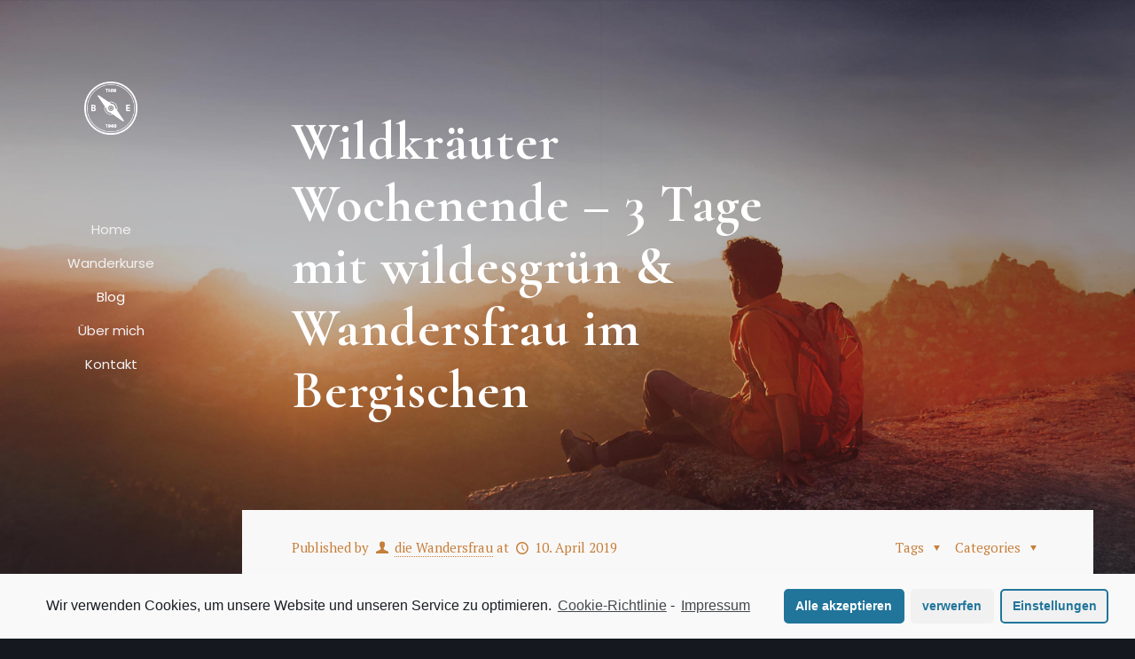

--- FILE ---
content_type: text/html; charset=UTF-8
request_url: https://www.wandersfrau.de/wildkraeuter-wochenende-3-tage-mit-wildesgruen-wandersfrau-im-bergischen/
body_size: 21180
content:
<!DOCTYPE html>
<html lang="de" class="no-js"  itemscope itemtype="https://schema.org/Article">

<!-- head -->
<head>

<!-- meta -->
<meta charset="UTF-8" />
<meta name="viewport" content="width=device-width, initial-scale=1, maximum-scale=1" />
<link rel="alternate" hreflang="de-de" href="https://www.wandersfrau.de/wildkraeuter-wochenende-3-tage-mit-wildesgruen-wandersfrau-im-bergischen/" />

<link rel="shortcut icon" href="https://www.wandersfrau.de/wp-content/themes/betheme/images/favicon.ico" />

<!-- wp_head() -->
<title>Wildkräuter Wochenende &#8211; 3 Tage mit wildesgrün &#038; Wandersfrau im Bergischen &#8211; Wandersfrau</title>
<!-- script | dynamic -->
<script id="mfn-dnmc-config-js">
//<![CDATA[
window.mfn_ajax = "https://www.wandersfrau.de/wp-admin/admin-ajax.php";
window.mfn = {mobile_init:1240,nicescroll:40,parallax:"translate3d",responsive:1,retina_js:0};
window.mfn_lightbox = {disable:false,disableMobile:false,title:false,};
window.mfn_sliders = {blog:0,clients:0,offer:0,portfolio:0,shop:0,slider:0,testimonials:0};
//]]>
</script>
<meta name='robots' content='max-image-preview:large' />
<link rel='dns-prefetch' href='//fonts.googleapis.com' />
<link rel='dns-prefetch' href='//s.w.org' />
<link rel="alternate" type="application/rss+xml" title="Wandersfrau &raquo; Feed" href="https://www.wandersfrau.de/feed/" />
<link rel="alternate" type="application/rss+xml" title="Wandersfrau &raquo; Kommentar-Feed" href="https://www.wandersfrau.de/comments/feed/" />
<link rel="alternate" type="application/rss+xml" title="Wandersfrau &raquo; Kommentar-Feed zu Wildkräuter Wochenende &#8211; 3 Tage mit wildesgrün &#038; Wandersfrau im Bergischen" href="https://www.wandersfrau.de/wildkraeuter-wochenende-3-tage-mit-wildesgruen-wandersfrau-im-bergischen/feed/" />
		<script type="text/javascript">
			window._wpemojiSettings = {"baseUrl":"https:\/\/s.w.org\/images\/core\/emoji\/13.1.0\/72x72\/","ext":".png","svgUrl":"https:\/\/s.w.org\/images\/core\/emoji\/13.1.0\/svg\/","svgExt":".svg","source":{"concatemoji":"https:\/\/www.wandersfrau.de\/wp-includes\/js\/wp-emoji-release.min.js?ver=5.8.12"}};
			!function(e,a,t){var n,r,o,i=a.createElement("canvas"),p=i.getContext&&i.getContext("2d");function s(e,t){var a=String.fromCharCode;p.clearRect(0,0,i.width,i.height),p.fillText(a.apply(this,e),0,0);e=i.toDataURL();return p.clearRect(0,0,i.width,i.height),p.fillText(a.apply(this,t),0,0),e===i.toDataURL()}function c(e){var t=a.createElement("script");t.src=e,t.defer=t.type="text/javascript",a.getElementsByTagName("head")[0].appendChild(t)}for(o=Array("flag","emoji"),t.supports={everything:!0,everythingExceptFlag:!0},r=0;r<o.length;r++)t.supports[o[r]]=function(e){if(!p||!p.fillText)return!1;switch(p.textBaseline="top",p.font="600 32px Arial",e){case"flag":return s([127987,65039,8205,9895,65039],[127987,65039,8203,9895,65039])?!1:!s([55356,56826,55356,56819],[55356,56826,8203,55356,56819])&&!s([55356,57332,56128,56423,56128,56418,56128,56421,56128,56430,56128,56423,56128,56447],[55356,57332,8203,56128,56423,8203,56128,56418,8203,56128,56421,8203,56128,56430,8203,56128,56423,8203,56128,56447]);case"emoji":return!s([10084,65039,8205,55357,56613],[10084,65039,8203,55357,56613])}return!1}(o[r]),t.supports.everything=t.supports.everything&&t.supports[o[r]],"flag"!==o[r]&&(t.supports.everythingExceptFlag=t.supports.everythingExceptFlag&&t.supports[o[r]]);t.supports.everythingExceptFlag=t.supports.everythingExceptFlag&&!t.supports.flag,t.DOMReady=!1,t.readyCallback=function(){t.DOMReady=!0},t.supports.everything||(n=function(){t.readyCallback()},a.addEventListener?(a.addEventListener("DOMContentLoaded",n,!1),e.addEventListener("load",n,!1)):(e.attachEvent("onload",n),a.attachEvent("onreadystatechange",function(){"complete"===a.readyState&&t.readyCallback()})),(n=t.source||{}).concatemoji?c(n.concatemoji):n.wpemoji&&n.twemoji&&(c(n.twemoji),c(n.wpemoji)))}(window,document,window._wpemojiSettings);
		</script>
		<style type="text/css">
img.wp-smiley,
img.emoji {
	display: inline !important;
	border: none !important;
	box-shadow: none !important;
	height: 1em !important;
	width: 1em !important;
	margin: 0 .07em !important;
	vertical-align: -0.1em !important;
	background: none !important;
	padding: 0 !important;
}
</style>
	<link rel='stylesheet' id='sb_instagram_styles-css'  href='https://www.wandersfrau.de/wp-content/plugins/instagram-feed/css/sbi-styles.min.css?ver=2.9.3.1' type='text/css' media='all' />
<link rel='stylesheet' id='wp-block-library-css'  href='https://www.wandersfrau.de/wp-includes/css/dist/block-library/style.min.css?ver=5.8.12' type='text/css' media='all' />
<link rel='stylesheet' id='style-css'  href='https://www.wandersfrau.de/wp-content/themes/betheme/style.css?ver=20.9.5.8' type='text/css' media='all' />
<link rel='stylesheet' id='mfn-base-css'  href='https://www.wandersfrau.de/wp-content/themes/betheme/css/base.css?ver=20.9.5.8' type='text/css' media='all' />
<link rel='stylesheet' id='mfn-layout-css'  href='https://www.wandersfrau.de/wp-content/themes/betheme/css/layout.css?ver=20.9.5.8' type='text/css' media='all' />
<link rel='stylesheet' id='mfn-shortcodes-css'  href='https://www.wandersfrau.de/wp-content/themes/betheme/css/shortcodes.css?ver=20.9.5.8' type='text/css' media='all' />
<link rel='stylesheet' id='mfn-animations-css'  href='https://www.wandersfrau.de/wp-content/themes/betheme/assets/animations/animations.min.css?ver=20.9.5.8' type='text/css' media='all' />
<link rel='stylesheet' id='mfn-jquery-ui-css'  href='https://www.wandersfrau.de/wp-content/themes/betheme/assets/ui/jquery.ui.all.css?ver=20.9.5.8' type='text/css' media='all' />
<link rel='stylesheet' id='mfn-jplayer-css'  href='https://www.wandersfrau.de/wp-content/themes/betheme/assets/jplayer/css/jplayer.blue.monday.css?ver=20.9.5.8' type='text/css' media='all' />
<link rel='stylesheet' id='mfn-responsive-css'  href='https://www.wandersfrau.de/wp-content/themes/betheme/css/responsive.css?ver=20.9.5.8' type='text/css' media='all' />
<link rel='stylesheet' id='PT+Serif-css'  href='https://fonts.googleapis.com/css?family=PT+Serif%3A1%2C300%2C400%2C400italic%2C500%2C600%2C700%2C700italic&#038;ver=5.8.12' type='text/css' media='all' />
<link rel='stylesheet' id='Poppins-css'  href='https://fonts.googleapis.com/css?family=Poppins%3A1%2C300%2C400%2C400italic%2C500%2C600%2C700%2C700italic&#038;ver=5.8.12' type='text/css' media='all' />
<link rel='stylesheet' id='Cormorant+Garamond-css'  href='https://fonts.googleapis.com/css?family=Cormorant+Garamond%3A1%2C300%2C400%2C400italic%2C500%2C600%2C700%2C700italic&#038;ver=5.8.12' type='text/css' media='all' />
<link rel='stylesheet' id='cmplz-cookie-css'  href='https://www.wandersfrau.de/wp-content/plugins/complianz-gdpr/assets/css/cookieconsent.min.css?ver=5.4.0' type='text/css' media='all' />
<script type='text/javascript' src='https://www.wandersfrau.de/wp-includes/js/jquery/jquery.min.js?ver=3.6.0' id='jquery-core-js'></script>
<script type='text/javascript' src='https://www.wandersfrau.de/wp-includes/js/jquery/jquery-migrate.min.js?ver=3.3.2' id='jquery-migrate-js'></script>
<link rel="https://api.w.org/" href="https://www.wandersfrau.de/wp-json/" /><link rel="alternate" type="application/json" href="https://www.wandersfrau.de/wp-json/wp/v2/posts/257" /><link rel="EditURI" type="application/rsd+xml" title="RSD" href="https://www.wandersfrau.de/xmlrpc.php?rsd" />
<link rel="wlwmanifest" type="application/wlwmanifest+xml" href="https://www.wandersfrau.de/wp-includes/wlwmanifest.xml" /> 
<meta name="generator" content="WordPress 5.8.12" />
<link rel="canonical" href="https://www.wandersfrau.de/wildkraeuter-wochenende-3-tage-mit-wildesgruen-wandersfrau-im-bergischen/" />
<link rel='shortlink' href='https://www.wandersfrau.de/?p=257' />
<link rel="alternate" type="application/json+oembed" href="https://www.wandersfrau.de/wp-json/oembed/1.0/embed?url=https%3A%2F%2Fwww.wandersfrau.de%2Fwildkraeuter-wochenende-3-tage-mit-wildesgruen-wandersfrau-im-bergischen%2F" />
<link rel="alternate" type="text/xml+oembed" href="https://www.wandersfrau.de/wp-json/oembed/1.0/embed?url=https%3A%2F%2Fwww.wandersfrau.de%2Fwildkraeuter-wochenende-3-tage-mit-wildesgruen-wandersfrau-im-bergischen%2F&#038;format=xml" />
<!-- Analytics by WP-Statistics v13.1.1 - https://wp-statistics.com/ -->
	<style>
		.instagram-media.cmplz-placeholder-element > div {
			max-width: 100%;
		}
	</style>
	<!-- style | background -->
<style id="mfn-dnmc-bg-css">
html{background-image:url(https://www.wandersfrau.de/wp-content/uploads/2018/04/adventure-home-main-bg.jpg);background-repeat:no-repeat;background-position:center top;background-size:cover}
#Footer{background-image:url(https://www.wandersfrau.de/wp-content/uploads/2018/04/adventure-footer-bg2.png);background-repeat:no-repeat;background-position:center top;background-size:cover}
</style>
<!-- style | dynamic -->
<style id="mfn-dnmc-style-css">
@media only screen and (min-width: 1240px){body:not(.header-simple) #Top_bar #menu{display:block!important}.tr-menu #Top_bar #menu{background:none!important}#Top_bar .menu > li > ul.mfn-megamenu{width:984px}#Top_bar .menu > li > ul.mfn-megamenu > li{float:left}#Top_bar .menu > li > ul.mfn-megamenu > li.mfn-megamenu-cols-1{width:100%}#Top_bar .menu > li > ul.mfn-megamenu > li.mfn-megamenu-cols-2{width:50%}#Top_bar .menu > li > ul.mfn-megamenu > li.mfn-megamenu-cols-3{width:33.33%}#Top_bar .menu > li > ul.mfn-megamenu > li.mfn-megamenu-cols-4{width:25%}#Top_bar .menu > li > ul.mfn-megamenu > li.mfn-megamenu-cols-5{width:20%}#Top_bar .menu > li > ul.mfn-megamenu > li.mfn-megamenu-cols-6{width:16.66%}#Top_bar .menu > li > ul.mfn-megamenu > li > ul{display:block!important;position:inherit;left:auto;top:auto;border-width:0 1px 0 0}#Top_bar .menu > li > ul.mfn-megamenu > li:last-child > ul{border:0}#Top_bar .menu > li > ul.mfn-megamenu > li > ul li{width:auto}#Top_bar .menu > li > ul.mfn-megamenu a.mfn-megamenu-title{text-transform:uppercase;font-weight:400;background:none}#Top_bar .menu > li > ul.mfn-megamenu a .menu-arrow{display:none}.menuo-right #Top_bar .menu > li > ul.mfn-megamenu{left:auto;right:0}.menuo-right #Top_bar .menu > li > ul.mfn-megamenu-bg{box-sizing:border-box}#Top_bar .menu > li > ul.mfn-megamenu-bg{padding:20px 166px 20px 20px;background-repeat:no-repeat;background-position:right bottom}.rtl #Top_bar .menu > li > ul.mfn-megamenu-bg{padding-left:166px;padding-right:20px;background-position:left bottom}#Top_bar .menu > li > ul.mfn-megamenu-bg > li{background:none}#Top_bar .menu > li > ul.mfn-megamenu-bg > li a{border:none}#Top_bar .menu > li > ul.mfn-megamenu-bg > li > ul{background:none!important;-webkit-box-shadow:0 0 0 0;-moz-box-shadow:0 0 0 0;box-shadow:0 0 0 0}.mm-vertical #Top_bar .container{position:relative;}.mm-vertical #Top_bar .top_bar_left{position:static;}.mm-vertical #Top_bar .menu > li ul{box-shadow:0 0 0 0 transparent!important;background-image:none;}.mm-vertical #Top_bar .menu > li > ul.mfn-megamenu{width:98%!important;margin:0 1%;padding:20px 0;}.mm-vertical.header-plain #Top_bar .menu > li > ul.mfn-megamenu{width:100%!important;margin:0;}.mm-vertical #Top_bar .menu > li > ul.mfn-megamenu > li{display:table-cell;float:none!important;width:10%;padding:0 15px;border-right:1px solid rgba(0, 0, 0, 0.05);}.mm-vertical #Top_bar .menu > li > ul.mfn-megamenu > li:last-child{border-right-width:0}.mm-vertical #Top_bar .menu > li > ul.mfn-megamenu > li.hide-border{border-right-width:0}.mm-vertical #Top_bar .menu > li > ul.mfn-megamenu > li a{border-bottom-width:0;padding:9px 15px;line-height:120%;}.mm-vertical #Top_bar .menu > li > ul.mfn-megamenu a.mfn-megamenu-title{font-weight:700;}.rtl .mm-vertical #Top_bar .menu > li > ul.mfn-megamenu > li:first-child{border-right-width:0}.rtl .mm-vertical #Top_bar .menu > li > ul.mfn-megamenu > li:last-child{border-right-width:1px}.header-plain:not(.menuo-right) #Header .top_bar_left{width:auto!important}.header-stack.header-center #Top_bar #menu{display:inline-block!important}.header-simple #Top_bar #menu{display:none;height:auto;width:300px;bottom:auto;top:100%;right:1px;position:absolute;margin:0}.header-simple #Header a.responsive-menu-toggle{display:block;right:10px}.header-simple #Top_bar #menu > ul{width:100%;float:left}.header-simple #Top_bar #menu ul li{width:100%;padding-bottom:0;border-right:0;position:relative}.header-simple #Top_bar #menu ul li a{padding:0 20px;margin:0;display:block;height:auto;line-height:normal;border:none}.header-simple #Top_bar #menu ul li a:after{display:none}.header-simple #Top_bar #menu ul li a span{border:none;line-height:44px;display:inline;padding:0}.header-simple #Top_bar #menu ul li.submenu .menu-toggle{display:block;position:absolute;right:0;top:0;width:44px;height:44px;line-height:44px;font-size:30px;font-weight:300;text-align:center;cursor:pointer;color:#444;opacity:0.33;}.header-simple #Top_bar #menu ul li.submenu .menu-toggle:after{content:"+"}.header-simple #Top_bar #menu ul li.hover > .menu-toggle:after{content:"-"}.header-simple #Top_bar #menu ul li.hover a{border-bottom:0}.header-simple #Top_bar #menu ul.mfn-megamenu li .menu-toggle{display:none}.header-simple #Top_bar #menu ul li ul{position:relative!important;left:0!important;top:0;padding:0;margin:0!important;width:auto!important;background-image:none}.header-simple #Top_bar #menu ul li ul li{width:100%!important;display:block;padding:0;}.header-simple #Top_bar #menu ul li ul li a{padding:0 20px 0 30px}.header-simple #Top_bar #menu ul li ul li a .menu-arrow{display:none}.header-simple #Top_bar #menu ul li ul li a span{padding:0}.header-simple #Top_bar #menu ul li ul li a span:after{display:none!important}.header-simple #Top_bar .menu > li > ul.mfn-megamenu a.mfn-megamenu-title{text-transform:uppercase;font-weight:400}.header-simple #Top_bar .menu > li > ul.mfn-megamenu > li > ul{display:block!important;position:inherit;left:auto;top:auto}.header-simple #Top_bar #menu ul li ul li ul{border-left:0!important;padding:0;top:0}.header-simple #Top_bar #menu ul li ul li ul li a{padding:0 20px 0 40px}.rtl.header-simple #Top_bar #menu{left:1px;right:auto}.rtl.header-simple #Top_bar a.responsive-menu-toggle{left:10px;right:auto}.rtl.header-simple #Top_bar #menu ul li.submenu .menu-toggle{left:0;right:auto}.rtl.header-simple #Top_bar #menu ul li ul{left:auto!important;right:0!important}.rtl.header-simple #Top_bar #menu ul li ul li a{padding:0 30px 0 20px}.rtl.header-simple #Top_bar #menu ul li ul li ul li a{padding:0 40px 0 20px}.menu-highlight #Top_bar .menu > li{margin:0 2px}.menu-highlight:not(.header-creative) #Top_bar .menu > li > a{margin:20px 0;padding:0;-webkit-border-radius:5px;border-radius:5px}.menu-highlight #Top_bar .menu > li > a:after{display:none}.menu-highlight #Top_bar .menu > li > a span:not(.description){line-height:50px}.menu-highlight #Top_bar .menu > li > a span.description{display:none}.menu-highlight.header-stack #Top_bar .menu > li > a{margin:10px 0!important}.menu-highlight.header-stack #Top_bar .menu > li > a span:not(.description){line-height:40px}.menu-highlight.header-transparent #Top_bar .menu > li > a{margin:5px 0}.menu-highlight.header-simple #Top_bar #menu ul li,.menu-highlight.header-creative #Top_bar #menu ul li{margin:0}.menu-highlight.header-simple #Top_bar #menu ul li > a,.menu-highlight.header-creative #Top_bar #menu ul li > a{-webkit-border-radius:0;border-radius:0}.menu-highlight:not(.header-fixed):not(.header-simple) #Top_bar.is-sticky .menu > li > a{margin:10px 0!important;padding:5px 0!important}.menu-highlight:not(.header-fixed):not(.header-simple) #Top_bar.is-sticky .menu > li > a span{line-height:30px!important}.header-modern.menu-highlight.menuo-right .menu_wrapper{margin-right:20px}.menu-line-below #Top_bar .menu > li > a:after{top:auto;bottom:-4px}.menu-line-below #Top_bar.is-sticky .menu > li > a:after{top:auto;bottom:-4px}.menu-line-below-80 #Top_bar:not(.is-sticky) .menu > li > a:after{height:4px;left:10%;top:50%;margin-top:20px;width:80%}.menu-line-below-80-1 #Top_bar:not(.is-sticky) .menu > li > a:after{height:1px;left:10%;top:50%;margin-top:20px;width:80%}.menu-link-color #Top_bar .menu > li > a:after{display:none!important}.menu-arrow-top #Top_bar .menu > li > a:after{background:none repeat scroll 0 0 rgba(0,0,0,0)!important;border-color:#ccc transparent transparent;border-style:solid;border-width:7px 7px 0;display:block;height:0;left:50%;margin-left:-7px;top:0!important;width:0}.menu-arrow-top.header-transparent #Top_bar .menu > li > a:after,.menu-arrow-top.header-plain #Top_bar .menu > li > a:after{display:none}.menu-arrow-top #Top_bar.is-sticky .menu > li > a:after{top:0!important}.menu-arrow-bottom #Top_bar .menu > li > a:after{background:none!important;border-color:transparent transparent #ccc;border-style:solid;border-width:0 7px 7px;display:block;height:0;left:50%;margin-left:-7px;top:auto;bottom:0;width:0}.menu-arrow-bottom.header-transparent #Top_bar .menu > li > a:after,.menu-arrow-bottom.header-plain #Top_bar .menu > li > a:after{display:none}.menu-arrow-bottom #Top_bar.is-sticky .menu > li > a:after{top:auto;bottom:0}.menuo-no-borders #Top_bar .menu > li > a span{border-width:0!important}.menuo-no-borders #Header_creative #Top_bar .menu > li > a span{border-bottom-width:0}.menuo-no-borders.header-plain #Top_bar a#header_cart,.menuo-no-borders.header-plain #Top_bar a#search_button,.menuo-no-borders.header-plain #Top_bar .wpml-languages,.menuo-no-borders.header-plain #Top_bar a.action_button{border-width:0}.menuo-right #Top_bar .menu_wrapper{float:right}.menuo-right.header-stack:not(.header-center) #Top_bar .menu_wrapper{margin-right:150px}body.header-creative{padding-left:50px}body.header-creative.header-open{padding-left:250px}body.error404,body.under-construction,body.template-blank{padding-left:0!important}.header-creative.footer-fixed #Footer,.header-creative.footer-sliding #Footer,.header-creative.footer-stick #Footer.is-sticky{box-sizing:border-box;padding-left:50px;}.header-open.footer-fixed #Footer,.header-open.footer-sliding #Footer,.header-creative.footer-stick #Footer.is-sticky{padding-left:250px;}.header-rtl.header-creative.footer-fixed #Footer,.header-rtl.header-creative.footer-sliding #Footer,.header-rtl.header-creative.footer-stick #Footer.is-sticky{padding-left:0;padding-right:50px;}.header-rtl.header-open.footer-fixed #Footer,.header-rtl.header-open.footer-sliding #Footer,.header-rtl.header-creative.footer-stick #Footer.is-sticky{padding-right:250px;}#Header_creative{background-color:#fff;position:fixed;width:250px;height:100%;left:-200px;top:0;z-index:9002;-webkit-box-shadow:2px 0 4px 2px rgba(0,0,0,.15);box-shadow:2px 0 4px 2px rgba(0,0,0,.15)}#Header_creative .container{width:100%}#Header_creative .creative-wrapper{opacity:0;margin-right:50px}#Header_creative a.creative-menu-toggle{display:block;width:34px;height:34px;line-height:34px;font-size:22px;text-align:center;position:absolute;top:10px;right:8px;border-radius:3px}.admin-bar #Header_creative a.creative-menu-toggle{top:42px}#Header_creative #Top_bar{position:static;width:100%}#Header_creative #Top_bar .top_bar_left{width:100%!important;float:none}#Header_creative #Top_bar .top_bar_right{width:100%!important;float:none;height:auto;margin-bottom:35px;text-align:center;padding:0 20px;top:0;-webkit-box-sizing:border-box;-moz-box-sizing:border-box;box-sizing:border-box}#Header_creative #Top_bar .top_bar_right:before{display:none}#Header_creative #Top_bar .top_bar_right_wrapper{top:0}#Header_creative #Top_bar .logo{float:none;text-align:center;margin:15px 0}#Header_creative #Top_bar #menu{background-color:transparent}#Header_creative #Top_bar .menu_wrapper{float:none;margin:0 0 30px}#Header_creative #Top_bar .menu > li{width:100%;float:none;position:relative}#Header_creative #Top_bar .menu > li > a{padding:0;text-align:center}#Header_creative #Top_bar .menu > li > a:after{display:none}#Header_creative #Top_bar .menu > li > a span{border-right:0;border-bottom-width:1px;line-height:38px}#Header_creative #Top_bar .menu li ul{left:100%;right:auto;top:0;box-shadow:2px 2px 2px 0 rgba(0,0,0,0.03);-webkit-box-shadow:2px 2px 2px 0 rgba(0,0,0,0.03)}#Header_creative #Top_bar .menu > li > ul.mfn-megamenu{margin:0;width:700px!important;}#Header_creative #Top_bar .menu > li > ul.mfn-megamenu > li > ul{left:0}#Header_creative #Top_bar .menu li ul li a{padding-top:9px;padding-bottom:8px}#Header_creative #Top_bar .menu li ul li ul{top:0}#Header_creative #Top_bar .menu > li > a span.description{display:block;font-size:13px;line-height:28px!important;clear:both}#Header_creative #Top_bar .search_wrapper{left:100%;top:auto;bottom:0}#Header_creative #Top_bar a#header_cart{display:inline-block;float:none;top:3px}#Header_creative #Top_bar a#search_button{display:inline-block;float:none;top:3px}#Header_creative #Top_bar .wpml-languages{display:inline-block;float:none;top:0}#Header_creative #Top_bar .wpml-languages.enabled:hover a.active{padding-bottom:11px}#Header_creative #Top_bar .action_button{display:inline-block;float:none;top:16px;margin:0}#Header_creative #Top_bar .banner_wrapper{display:block;text-align:center}#Header_creative #Top_bar .banner_wrapper img{max-width:100%;height:auto;display:inline-block}#Header_creative #Action_bar{display:none;position:absolute;bottom:0;top:auto;clear:both;padding:0 20px;box-sizing:border-box}#Header_creative #Action_bar .social{float:none;text-align:center;padding:5px 0 15px}#Header_creative #Action_bar .social li{margin-bottom:2px}#Header_creative .social li a{color:rgba(0,0,0,.5)}#Header_creative .social li a:hover{color:#000}#Header_creative .creative-social{position:absolute;bottom:10px;right:0;width:50px}#Header_creative .creative-social li{display:block;float:none;width:100%;text-align:center;margin-bottom:5px}.header-creative .fixed-nav.fixed-nav-prev{margin-left:50px}.header-creative.header-open .fixed-nav.fixed-nav-prev{margin-left:250px}.menuo-last #Header_creative #Top_bar .menu li.last ul{top:auto;bottom:0}.header-open #Header_creative{left:0}.header-open #Header_creative .creative-wrapper{opacity:1;margin:0!important;}.header-open #Header_creative .creative-menu-toggle,.header-open #Header_creative .creative-social{display:none}.header-open #Header_creative #Action_bar{display:block}body.header-rtl.header-creative{padding-left:0;padding-right:50px}.header-rtl #Header_creative{left:auto;right:-200px}.header-rtl.nice-scroll #Header_creative{margin-right:10px}.header-rtl #Header_creative .creative-wrapper{margin-left:50px;margin-right:0}.header-rtl #Header_creative a.creative-menu-toggle{left:8px;right:auto}.header-rtl #Header_creative .creative-social{left:0;right:auto}.header-rtl #Footer #back_to_top.sticky{right:125px}.header-rtl #popup_contact{right:70px}.header-rtl #Header_creative #Top_bar .menu li ul{left:auto;right:100%}.header-rtl #Header_creative #Top_bar .search_wrapper{left:auto;right:100%;}.header-rtl .fixed-nav.fixed-nav-prev{margin-left:0!important}.header-rtl .fixed-nav.fixed-nav-next{margin-right:50px}body.header-rtl.header-creative.header-open{padding-left:0;padding-right:250px!important}.header-rtl.header-open #Header_creative{left:auto;right:0}.header-rtl.header-open #Footer #back_to_top.sticky{right:325px}.header-rtl.header-open #popup_contact{right:270px}.header-rtl.header-open .fixed-nav.fixed-nav-next{margin-right:250px}#Header_creative.active{left:-1px;}.header-rtl #Header_creative.active{left:auto;right:-1px;}#Header_creative.active .creative-wrapper{opacity:1;margin:0}.header-creative .vc_row[data-vc-full-width]{padding-left:50px}.header-creative.header-open .vc_row[data-vc-full-width]{padding-left:250px}.header-open .vc_parallax .vc_parallax-inner { left:auto; width: calc(100% - 250px); }.header-open.header-rtl .vc_parallax .vc_parallax-inner { left:0; right:auto; }#Header_creative.scroll{height:100%;overflow-y:auto}#Header_creative.scroll:not(.dropdown) .menu li ul{display:none!important}#Header_creative.scroll #Action_bar{position:static}#Header_creative.dropdown{outline:none}#Header_creative.dropdown #Top_bar .menu_wrapper{float:left}#Header_creative.dropdown #Top_bar #menu ul li{position:relative;float:left}#Header_creative.dropdown #Top_bar #menu ul li a:after{display:none}#Header_creative.dropdown #Top_bar #menu ul li a span{line-height:38px;padding:0}#Header_creative.dropdown #Top_bar #menu ul li.submenu .menu-toggle{display:block;position:absolute;right:0;top:0;width:38px;height:38px;line-height:38px;font-size:26px;font-weight:300;text-align:center;cursor:pointer;color:#444;opacity:0.33;}#Header_creative.dropdown #Top_bar #menu ul li.submenu .menu-toggle:after{content:"+"}#Header_creative.dropdown #Top_bar #menu ul li.hover > .menu-toggle:after{content:"-"}#Header_creative.dropdown #Top_bar #menu ul li.hover a{border-bottom:0}#Header_creative.dropdown #Top_bar #menu ul.mfn-megamenu li .menu-toggle{display:none}#Header_creative.dropdown #Top_bar #menu ul li ul{position:relative!important;left:0!important;top:0;padding:0;margin-left:0!important;width:auto!important;background-image:none}#Header_creative.dropdown #Top_bar #menu ul li ul li{width:100%!important}#Header_creative.dropdown #Top_bar #menu ul li ul li a{padding:0 10px;text-align:center}#Header_creative.dropdown #Top_bar #menu ul li ul li a .menu-arrow{display:none}#Header_creative.dropdown #Top_bar #menu ul li ul li a span{padding:0}#Header_creative.dropdown #Top_bar #menu ul li ul li a span:after{display:none!important}#Header_creative.dropdown #Top_bar .menu > li > ul.mfn-megamenu a.mfn-megamenu-title{text-transform:uppercase;font-weight:400}#Header_creative.dropdown #Top_bar .menu > li > ul.mfn-megamenu > li > ul{display:block!important;position:inherit;left:auto;top:auto}#Header_creative.dropdown #Top_bar #menu ul li ul li ul{border-left:0!important;padding:0;top:0}#Header_creative{transition: left .5s ease-in-out, right .5s ease-in-out;}#Header_creative .creative-wrapper{transition: opacity .5s ease-in-out, margin 0s ease-in-out .5s;}#Header_creative.active .creative-wrapper{transition: opacity .5s ease-in-out, margin 0s ease-in-out;}}@media only screen and (min-width: 768px){#Top_bar.is-sticky{position:fixed!important;width:100%;left:0;top:-60px;height:60px;z-index:701;background:#fff;opacity:.97;filter:alpha(opacity = 97);-webkit-box-shadow:0 2px 5px 0 rgba(0,0,0,0.1);-moz-box-shadow:0 2px 5px 0 rgba(0,0,0,0.1);box-shadow:0 2px 5px 0 rgba(0,0,0,0.1)}.layout-boxed.header-boxed #Top_bar.is-sticky{max-width:1240px;left:50%;-webkit-transform:translateX(-50%);transform:translateX(-50%)}.layout-boxed.header-boxed.nice-scroll #Top_bar.is-sticky{margin-left:-5px}#Top_bar.is-sticky .top_bar_left,#Top_bar.is-sticky .top_bar_right,#Top_bar.is-sticky .top_bar_right:before{background:none}#Top_bar.is-sticky .top_bar_right{top:-4px;height:auto;}#Top_bar.is-sticky .top_bar_right_wrapper{top:15px}.header-plain #Top_bar.is-sticky .top_bar_right_wrapper{top:0}#Top_bar.is-sticky .logo{width:auto;margin:0 30px 0 20px;padding:0}#Top_bar.is-sticky #logo{padding:5px 0!important;height:50px!important;line-height:50px!important}.logo-no-sticky-padding #Top_bar.is-sticky #logo{height:60px!important;line-height:60px!important}#Top_bar.is-sticky #logo img.logo-main{display:none}#Top_bar.is-sticky #logo img.logo-sticky{display:inline;max-height:35px;}#Top_bar.is-sticky .menu_wrapper{clear:none}#Top_bar.is-sticky .menu_wrapper .menu > li > a{padding:15px 0}#Top_bar.is-sticky .menu > li > a,#Top_bar.is-sticky .menu > li > a span{line-height:30px}#Top_bar.is-sticky .menu > li > a:after{top:auto;bottom:-4px}#Top_bar.is-sticky .menu > li > a span.description{display:none}#Top_bar.is-sticky .secondary_menu_wrapper,#Top_bar.is-sticky .banner_wrapper{display:none}.header-overlay #Top_bar.is-sticky{display:none}.sticky-dark #Top_bar.is-sticky{background:rgba(0,0,0,.8)}.sticky-dark #Top_bar.is-sticky #menu{background:rgba(0,0,0,.8)}.sticky-dark #Top_bar.is-sticky .menu > li > a{color:#fff}.sticky-dark #Top_bar.is-sticky .top_bar_right a{color:rgba(255,255,255,.5)}.sticky-dark #Top_bar.is-sticky .wpml-languages a.active,.sticky-dark #Top_bar.is-sticky .wpml-languages ul.wpml-lang-dropdown{background:rgba(0,0,0,0.3);border-color:rgba(0,0,0,0.1)}}@media only screen and (max-width: 1239px){#Top_bar #menu{display:none;height:auto;width:300px;bottom:auto;top:100%;right:1px;position:absolute;margin:0}#Top_bar a.responsive-menu-toggle{display:block}#Top_bar #menu > ul{width:100%;float:left}#Top_bar #menu ul li{width:100%;padding-bottom:0;border-right:0;position:relative}#Top_bar #menu ul li a{padding:0 25px;margin:0;display:block;height:auto;line-height:normal;border:none}#Top_bar #menu ul li a:after{display:none}#Top_bar #menu ul li a span{border:none;line-height:44px;display:inline;padding:0}#Top_bar #menu ul li a span.description{margin:0 0 0 5px}#Top_bar #menu ul li.submenu .menu-toggle{display:block;position:absolute;right:15px;top:0;width:44px;height:44px;line-height:44px;font-size:30px;font-weight:300;text-align:center;cursor:pointer;color:#444;opacity:0.33;}#Top_bar #menu ul li.submenu .menu-toggle:after{content:"+"}#Top_bar #menu ul li.hover > .menu-toggle:after{content:"-"}#Top_bar #menu ul li.hover a{border-bottom:0}#Top_bar #menu ul li a span:after{display:none!important}#Top_bar #menu ul.mfn-megamenu li .menu-toggle{display:none}#Top_bar #menu ul li ul{position:relative!important;left:0!important;top:0;padding:0;margin-left:0!important;width:auto!important;background-image:none!important;box-shadow:0 0 0 0 transparent!important;-webkit-box-shadow:0 0 0 0 transparent!important}#Top_bar #menu ul li ul li{width:100%!important}#Top_bar #menu ul li ul li a{padding:0 20px 0 35px}#Top_bar #menu ul li ul li a .menu-arrow{display:none}#Top_bar #menu ul li ul li a span{padding:0}#Top_bar #menu ul li ul li a span:after{display:none!important}#Top_bar .menu > li > ul.mfn-megamenu a.mfn-megamenu-title{text-transform:uppercase;font-weight:400}#Top_bar .menu > li > ul.mfn-megamenu > li > ul{display:block!important;position:inherit;left:auto;top:auto}#Top_bar #menu ul li ul li ul{border-left:0!important;padding:0;top:0}#Top_bar #menu ul li ul li ul li a{padding:0 20px 0 45px}.rtl #Top_bar #menu{left:1px;right:auto}.rtl #Top_bar a.responsive-menu-toggle{left:20px;right:auto}.rtl #Top_bar #menu ul li.submenu .menu-toggle{left:15px;right:auto;border-left:none;border-right:1px solid #eee}.rtl #Top_bar #menu ul li ul{left:auto!important;right:0!important}.rtl #Top_bar #menu ul li ul li a{padding:0 30px 0 20px}.rtl #Top_bar #menu ul li ul li ul li a{padding:0 40px 0 20px}.header-stack .menu_wrapper a.responsive-menu-toggle{position:static!important;margin:11px 0!important}.header-stack .menu_wrapper #menu{left:0;right:auto}.rtl.header-stack #Top_bar #menu{left:auto;right:0}.admin-bar #Header_creative{top:32px}.header-creative.layout-boxed{padding-top:85px}.header-creative.layout-full-width #Wrapper{padding-top:60px}#Header_creative{position:fixed;width:100%;left:0!important;top:0;z-index:1001}#Header_creative .creative-wrapper{display:block!important;opacity:1!important}#Header_creative .creative-menu-toggle,#Header_creative .creative-social{display:none!important;opacity:1!important;filter:alpha(opacity=100)!important}#Header_creative #Top_bar{position:static;width:100%}#Header_creative #Top_bar #logo{height:50px;line-height:50px;padding:5px 0}#Header_creative #Top_bar #logo img.logo-sticky{max-height:40px!important}#Header_creative #logo img.logo-main{display:none}#Header_creative #logo img.logo-sticky{display:inline-block}.logo-no-sticky-padding #Header_creative #Top_bar #logo{height:60px;line-height:60px;padding:0}.logo-no-sticky-padding #Header_creative #Top_bar #logo img.logo-sticky{max-height:60px!important}#Header_creative #Action_bar{display:none}#Header_creative #Top_bar .top_bar_right{height:60px;top:0}#Header_creative #Top_bar .top_bar_right:before{display:none}#Header_creative #Top_bar .top_bar_right_wrapper{top:0;padding-top:9px}#Header_creative.scroll{overflow:visible!important}}#Header_wrapper, #Intro {background-color: #000000;}#Subheader {background-color: rgba(247, 247, 247, 0);}.header-classic #Action_bar, .header-fixed #Action_bar, .header-plain #Action_bar, .header-split #Action_bar, .header-stack #Action_bar {background-color: #292b33;}#Sliding-top {background-color: #545454;}#Sliding-top a.sliding-top-control {border-right-color: #545454;}#Sliding-top.st-center a.sliding-top-control,#Sliding-top.st-left a.sliding-top-control {border-top-color: #545454;}#Footer {background-color: #292b33;}body, ul.timeline_items, .icon_box a .desc, .icon_box a:hover .desc, .feature_list ul li a, .list_item a, .list_item a:hover,.widget_recent_entries ul li a, .flat_box a, .flat_box a:hover, .story_box .desc, .content_slider.carouselul li a .title,.content_slider.flat.description ul li .desc, .content_slider.flat.description ul li a .desc, .post-nav.minimal a i {color: #000000;}.post-nav.minimal a svg {fill: #000000;}.themecolor, .opening_hours .opening_hours_wrapper li span, .fancy_heading_icon .icon_top,.fancy_heading_arrows .icon-right-dir, .fancy_heading_arrows .icon-left-dir, .fancy_heading_line .title,.button-love a.mfn-love, .format-link .post-title .icon-link, .pager-single > span, .pager-single a:hover,.widget_meta ul, .widget_pages ul, .widget_rss ul, .widget_mfn_recent_comments ul li:after, .widget_archive ul,.widget_recent_comments ul li:after, .widget_nav_menu ul, .woocommerce ul.products li.product .price, .shop_slider .shop_slider_ul li .item_wrapper .price,.woocommerce-page ul.products li.product .price, .widget_price_filter .price_label .from, .widget_price_filter .price_label .to,.woocommerce ul.product_list_widget li .quantity .amount, .woocommerce .product div.entry-summary .price, .woocommerce .star-rating span,#Error_404 .error_pic i, .style-simple #Filters .filters_wrapper ul li a:hover, .style-simple #Filters .filters_wrapper ul li.current-cat a,.style-simple .quick_fact .title {color: #c57f3b;}.themebg,#comments .commentlist > li .reply a.comment-reply-link,#Filters .filters_wrapper ul li a:hover,#Filters .filters_wrapper ul li.current-cat a,.fixed-nav .arrow,.offer_thumb .slider_pagination a:before,.offer_thumb .slider_pagination a.selected:after,.pager .pages a:hover,.pager .pages a.active,.pager .pages span.page-numbers.current,.pager-single span:after,.portfolio_group.exposure .portfolio-item .desc-inner .line,.Recent_posts ul li .desc:after,.Recent_posts ul li .photo .c,.slider_pagination a.selected,.slider_pagination .slick-active a,.slider_pagination a.selected:after,.slider_pagination .slick-active a:after,.testimonials_slider .slider_images,.testimonials_slider .slider_images a:after,.testimonials_slider .slider_images:before,#Top_bar a#header_cart span,.widget_categories ul,.widget_mfn_menu ul li a:hover,.widget_mfn_menu ul li.current-menu-item:not(.current-menu-ancestor) > a,.widget_mfn_menu ul li.current_page_item:not(.current_page_ancestor) > a,.widget_product_categories ul,.widget_recent_entries ul li:after,.woocommerce-account table.my_account_orders .order-number a,.woocommerce-MyAccount-navigation ul li.is-active a,.style-simple .accordion .question:after,.style-simple .faq .question:after,.style-simple .icon_box .desc_wrapper .title:before,.style-simple #Filters .filters_wrapper ul li a:after,.style-simple .article_box .desc_wrapper p:after,.style-simple .sliding_box .desc_wrapper:after,.style-simple .trailer_box:hover .desc,.tp-bullets.simplebullets.round .bullet.selected,.tp-bullets.simplebullets.round .bullet.selected:after,.tparrows.default,.tp-bullets.tp-thumbs .bullet.selected:after{background-color: #c57f3b;}.Latest_news ul li .photo, .Recent_posts.blog_news ul li .photo, .style-simple .opening_hours .opening_hours_wrapper li label,.style-simple .timeline_items li:hover h3, .style-simple .timeline_items li:nth-child(even):hover h3,.style-simple .timeline_items li:hover .desc, .style-simple .timeline_items li:nth-child(even):hover,.style-simple .offer_thumb .slider_pagination a.selected {border-color: #c57f3b;}a {color: #c57f3b;}a:hover {color: #7c4c1c;}*::-moz-selection {background-color: #0095eb;color: white;}*::selection {background-color: #0095eb;color: white;}.blockquote p.author span, .counter .desc_wrapper .title, .article_box .desc_wrapper p, .team .desc_wrapper p.subtitle,.pricing-box .plan-header p.subtitle, .pricing-box .plan-header .price sup.period, .chart_box p, .fancy_heading .inside,.fancy_heading_line .slogan, .post-meta, .post-meta a, .post-footer, .post-footer a span.label, .pager .pages a, .button-love a .label,.pager-single a, #comments .commentlist > li .comment-author .says, .fixed-nav .desc .date, .filters_buttons li.label, .Recent_posts ul li a .desc .date,.widget_recent_entries ul li .post-date, .tp_recent_tweets .twitter_time, .widget_price_filter .price_label, .shop-filters .woocommerce-result-count,.woocommerce ul.product_list_widget li .quantity, .widget_shopping_cart ul.product_list_widget li dl, .product_meta .posted_in,.woocommerce .shop_table .product-name .variation > dd, .shipping-calculator-button:after,.shop_slider .shop_slider_ul li .item_wrapper .price del,.testimonials_slider .testimonials_slider_ul li .author span, .testimonials_slider .testimonials_slider_ul li .author span a, .Latest_news ul li .desc_footer,.share-simple-wrapper .icons a {color: #c57f3b;}h1, h1 a, h1 a:hover, .text-logo #logo { color: #161922; }h2, h2 a, h2 a:hover { color: #161922; }h3, h3 a, h3 a:hover { color: #161922; }h4, h4 a, h4 a:hover, .style-simple .sliding_box .desc_wrapper h4 { color: #161922; }h5, h5 a, h5 a:hover { color: #161922; }h6, h6 a, h6 a:hover,a.content_link .title { color: #161922; }.dropcap, .highlight:not(.highlight_image) {background-color: #c57f3b;}a.button, a.tp-button {background-color: #c57f3b;color: #ffffff;}.button-stroke a.button, .button-stroke a.button .button_icon i, .button-stroke a.tp-button {border-color: #c57f3b;color: #ffffff;}.button-stroke a:hover.button, .button-stroke a:hover.tp-button {background-color: #c57f3b !important;color: #fff;}a.button_theme, a.tp-button.button_theme,button, input[type="submit"], input[type="reset"], input[type="button"] {background-color: #c57f3b;color: #ffffff;}.button-stroke a.button.button_theme,.button-stroke a.button.button_theme .button_icon i, .button-stroke a.tp-button.button_theme,.button-stroke button, .button-stroke input[type="submit"], .button-stroke input[type="reset"], .button-stroke input[type="button"] {border-color: #c57f3b;color: #c57f3b !important;}.button-stroke a.button.button_theme:hover, .button-stroke a.tp-button.button_theme:hover,.button-stroke button:hover, .button-stroke input[type="submit"]:hover, .button-stroke input[type="reset"]:hover, .button-stroke input[type="button"]:hover {background-color: #c57f3b !important;color: #ffffff !important;}a.mfn-link {color: #c57f3b;}a.mfn-link-2 span, a:hover.mfn-link-2 span:before, a.hover.mfn-link-2 span:before, a.mfn-link-5 span, a.mfn-link-8:after, a.mfn-link-8:before {background: #c57f3b;}a:hover.mfn-link {color: #c57f3b;}a.mfn-link-2 span:before, a:hover.mfn-link-4:before, a:hover.mfn-link-4:after, a.hover.mfn-link-4:before, a.hover.mfn-link-4:after, a.mfn-link-5:before, a.mfn-link-7:after, a.mfn-link-7:before {background: #c57f3b;}a.mfn-link-6:before {border-bottom-color: #c57f3b;}.woocommerce #respond input#submit,.woocommerce a.button,.woocommerce button.button,.woocommerce input.button,.woocommerce #respond input#submit:hover,.woocommerce a.button:hover,.woocommerce button.button:hover,.woocommerce input.button:hover{background-color: #c57f3b;color: #fff;}.woocommerce #respond input#submit.alt,.woocommerce a.button.alt,.woocommerce button.button.alt,.woocommerce input.button.alt,.woocommerce #respond input#submit.alt:hover,.woocommerce a.button.alt:hover,.woocommerce button.button.alt:hover,.woocommerce input.button.alt:hover{background-color: #c57f3b;color: #fff;}.woocommerce #respond input#submit.disabled,.woocommerce #respond input#submit:disabled,.woocommerce #respond input#submit[disabled]:disabled,.woocommerce a.button.disabled,.woocommerce a.button:disabled,.woocommerce a.button[disabled]:disabled,.woocommerce button.button.disabled,.woocommerce button.button:disabled,.woocommerce button.button[disabled]:disabled,.woocommerce input.button.disabled,.woocommerce input.button:disabled,.woocommerce input.button[disabled]:disabled{background-color: #c57f3b;color: #fff;}.woocommerce #respond input#submit.disabled:hover,.woocommerce #respond input#submit:disabled:hover,.woocommerce #respond input#submit[disabled]:disabled:hover,.woocommerce a.button.disabled:hover,.woocommerce a.button:disabled:hover,.woocommerce a.button[disabled]:disabled:hover,.woocommerce button.button.disabled:hover,.woocommerce button.button:disabled:hover,.woocommerce button.button[disabled]:disabled:hover,.woocommerce input.button.disabled:hover,.woocommerce input.button:disabled:hover,.woocommerce input.button[disabled]:disabled:hover{background-color: #c57f3b;color: #fff;}.button-stroke.woocommerce-page #respond input#submit,.button-stroke.woocommerce-page a.button,.button-stroke.woocommerce-page button.button,.button-stroke.woocommerce-page input.button{border: 2px solid #c57f3b !important;color: #c57f3b !important;}.button-stroke.woocommerce-page #respond input#submit:hover,.button-stroke.woocommerce-page a.button:hover,.button-stroke.woocommerce-page button.button:hover,.button-stroke.woocommerce-page input.button:hover{background-color: #c57f3b !important;color: #fff !important;}.column_column ul, .column_column ol, .the_content_wrapper ul, .the_content_wrapper ol {color: #c57f3b;}.hr_color, .hr_color hr, .hr_dots span {color: #c57f3b;background: #c57f3b;}.hr_zigzag i {color: #c57f3b;}.highlight-left:after,.highlight-right:after {background: #c57f3b;}@media only screen and (max-width: 767px) {.highlight-left .wrap:first-child,.highlight-right .wrap:last-child {background: #c57f3b;}}#Header .top_bar_left, .header-classic #Top_bar, .header-plain #Top_bar, .header-stack #Top_bar, .header-split #Top_bar,.header-fixed #Top_bar, .header-below #Top_bar, #Header_creative, #Top_bar #menu, .sticky-tb-color #Top_bar.is-sticky {background-color: #c57f3b;}#Top_bar .wpml-languages a.active, #Top_bar .wpml-languages ul.wpml-lang-dropdown {background-color: #c57f3b;}#Top_bar .top_bar_right:before {background-color: #e3e3e3;}#Header .top_bar_right {background-color: #f5f5f5;}#Top_bar .top_bar_right a:not(.action_button) {color: #ffffff;}a.action_button{background-color: #f7f7f7;color: #747474;}.button-stroke a.action_button{border-color: #f7f7f7;}.button-stroke a.action_button:hover{background-color: #f7f7f7!important;}#Top_bar .menu > li > a,#Top_bar #menu ul li.submenu .menu-toggle {color: #f2f2f2;}#Top_bar .menu > li.current-menu-item > a,#Top_bar .menu > li.current_page_item > a,#Top_bar .menu > li.current-menu-parent > a,#Top_bar .menu > li.current-page-parent > a,#Top_bar .menu > li.current-menu-ancestor > a,#Top_bar .menu > li.current-page-ancestor > a,#Top_bar .menu > li.current_page_ancestor > a,#Top_bar .menu > li.hover > a {color: #ffffff;}#Top_bar .menu > li a:after {background: #ffffff;}.menuo-arrows #Top_bar .menu > li.submenu > a > span:not(.description)::after {border-top-color: #f2f2f2;}#Top_bar .menu > li.current-menu-item.submenu > a > span:not(.description)::after,#Top_bar .menu > li.current_page_item.submenu > a > span:not(.description)::after,#Top_bar .menu > li.current-menu-parent.submenu > a > span:not(.description)::after,#Top_bar .menu > li.current-page-parent.submenu > a > span:not(.description)::after,#Top_bar .menu > li.current-menu-ancestor.submenu > a > span:not(.description)::after,#Top_bar .menu > li.current-page-ancestor.submenu > a > span:not(.description)::after,#Top_bar .menu > li.current_page_ancestor.submenu > a > span:not(.description)::after,#Top_bar .menu > li.hover.submenu > a > span:not(.description)::after {border-top-color: #ffffff;}.menu-highlight #Top_bar #menu > ul > li.current-menu-item > a,.menu-highlight #Top_bar #menu > ul > li.current_page_item > a,.menu-highlight #Top_bar #menu > ul > li.current-menu-parent > a,.menu-highlight #Top_bar #menu > ul > li.current-page-parent > a,.menu-highlight #Top_bar #menu > ul > li.current-menu-ancestor > a,.menu-highlight #Top_bar #menu > ul > li.current-page-ancestor > a,.menu-highlight #Top_bar #menu > ul > li.current_page_ancestor > a,.menu-highlight #Top_bar #menu > ul > li.hover > a {background: #F2F2F2;}.menu-arrow-bottom #Top_bar .menu > li > a:after { border-bottom-color: #ffffff;}.menu-arrow-top #Top_bar .menu > li > a:after {border-top-color: #ffffff;}.header-plain #Top_bar .menu > li.current-menu-item > a,.header-plain #Top_bar .menu > li.current_page_item > a,.header-plain #Top_bar .menu > li.current-menu-parent > a,.header-plain #Top_bar .menu > li.current-page-parent > a,.header-plain #Top_bar .menu > li.current-menu-ancestor > a,.header-plain #Top_bar .menu > li.current-page-ancestor > a,.header-plain #Top_bar .menu > li.current_page_ancestor > a,.header-plain #Top_bar .menu > li.hover > a,.header-plain #Top_bar a:hover#header_cart,.header-plain #Top_bar a:hover#search_button,.header-plain #Top_bar .wpml-languages:hover,.header-plain #Top_bar .wpml-languages ul.wpml-lang-dropdown {background: #F2F2F2;color: #ffffff;}.header-plain #Top_bar,.header-plain #Top_bar .menu > li > a span:not(.description),.header-plain #Top_bar a#header_cart,.header-plain #Top_bar a#search_button,.header-plain #Top_bar .wpml-languages,.header-plain #Top_bar a.action_button {border-color: #F2F2F2;}#Top_bar .menu > li ul {background-color: #F2F2F2;}#Top_bar .menu > li ul li a {color: #5f5f5f;}#Top_bar .menu > li ul li a:hover,#Top_bar .menu > li ul li.hover > a {color: #2e2e2e;}#Top_bar .search_wrapper {background: #24262e;}.overlay-menu-toggle {color: #ffffff !important;background: transparent;}#Overlay {background: rgba(0, 149, 235, 0.95);}#overlay-menu ul li a, .header-overlay .overlay-menu-toggle.focus {color: #FFFFFF;}#overlay-menu ul li.current-menu-item > a,#overlay-menu ul li.current_page_item > a,#overlay-menu ul li.current-menu-parent > a,#overlay-menu ul li.current-page-parent > a,#overlay-menu ul li.current-menu-ancestor > a,#overlay-menu ul li.current-page-ancestor > a,#overlay-menu ul li.current_page_ancestor > a {color: #B1DCFB;}#Top_bar .responsive-menu-toggle,#Header_creative .creative-menu-toggle,#Header_creative .responsive-menu-toggle {color: #ffffff;background: transparent;}#Side_slide{background-color: #15191f;border-color: #15191f; }#Side_slide,#Side_slide .search-wrapper input.field,#Side_slide a:not(.action_button),#Side_slide #menu ul li.submenu .menu-toggle{color: #e8e8e8;}#Side_slide a:not(.action_button):hover,#Side_slide a.active,#Side_slide #menu ul li.hover > .menu-toggle{color: #FFFFFF;}#Side_slide #menu ul li.current-menu-item > a,#Side_slide #menu ul li.current_page_item > a,#Side_slide #menu ul li.current-menu-parent > a,#Side_slide #menu ul li.current-page-parent > a,#Side_slide #menu ul li.current-menu-ancestor > a,#Side_slide #menu ul li.current-page-ancestor > a,#Side_slide #menu ul li.current_page_ancestor > a,#Side_slide #menu ul li.hover > a,#Side_slide #menu ul li:hover > a{color: #FFFFFF;}#Action_bar .contact_details{color: #bbbbbb}#Action_bar .contact_details a{color: #0095eb}#Action_bar .contact_details a:hover{color: #007cc3}#Action_bar .social li a,#Header_creative .social li a,#Action_bar .social-menu a{color: #bbbbbb}#Action_bar .social li a:hover,#Header_creative .social li a:hover,#Action_bar .social-menu a:hover{color: #FFFFFF}#Subheader .title{color: #ffffff;}#Subheader ul.breadcrumbs li, #Subheader ul.breadcrumbs li a{color: rgba(255, 255, 255, 0.6);}#Footer, #Footer .widget_recent_entries ul li a {color: #696b71;}#Footer a {color: #696b71;}#Footer a:hover {color: #c57f3b;}#Footer h1, #Footer h1 a, #Footer h1 a:hover,#Footer h2, #Footer h2 a, #Footer h2 a:hover,#Footer h3, #Footer h3 a, #Footer h3 a:hover,#Footer h4, #Footer h4 a, #Footer h4 a:hover,#Footer h5, #Footer h5 a, #Footer h5 a:hover,#Footer h6, #Footer h6 a, #Footer h6 a:hover {color: #ffffff;}#Footer .themecolor, #Footer .widget_meta ul, #Footer .widget_pages ul, #Footer .widget_rss ul, #Footer .widget_mfn_recent_comments ul li:after, #Footer .widget_archive ul,#Footer .widget_recent_comments ul li:after, #Footer .widget_nav_menu ul, #Footer .widget_price_filter .price_label .from, #Footer .widget_price_filter .price_label .to,#Footer .star-rating span {color: #c57f3b;}#Footer .themebg, #Footer .widget_categories ul, #Footer .Recent_posts ul li .desc:after, #Footer .Recent_posts ul li .photo .c,#Footer .widget_recent_entries ul li:after, #Footer .widget_mfn_menu ul li a:hover, #Footer .widget_product_categories ul {background-color: #c57f3b;}#Footer .Recent_posts ul li a .desc .date, #Footer .widget_recent_entries ul li .post-date, #Footer .tp_recent_tweets .twitter_time,#Footer .widget_price_filter .price_label, #Footer .shop-filters .woocommerce-result-count, #Footer ul.product_list_widget li .quantity,#Footer .widget_shopping_cart ul.product_list_widget li dl {color: #a8a8a8;}#Footer .footer_copy .social li a,#Footer .footer_copy .social-menu a{color: #65666C;}#Footer .footer_copy .social li a:hover,#Footer .footer_copy .social-menu a:hover{color: #c57f3b;}a#back_to_top.button.button_js,#popup_contact > a.button{color: #c57f3b;background:transparent;-webkit-box-shadow:none;box-shadow:none;}.button-stroke #back_to_top,.button-stroke #popup_contact > .button{border-color: ;}.button-stroke #back_to_top:hover,.button-stroke #popup_contact > .button:hover{background-color:!important;}a#back_to_top.button.button_js:after,#popup_contact > a.button:after{display:none;}#Sliding-top, #Sliding-top .widget_recent_entries ul li a {color: #cccccc;}#Sliding-top a {color: #0095eb;}#Sliding-top a:hover {color: #007cc3;}#Sliding-top h1, #Sliding-top h1 a, #Sliding-top h1 a:hover,#Sliding-top h2, #Sliding-top h2 a, #Sliding-top h2 a:hover,#Sliding-top h3, #Sliding-top h3 a, #Sliding-top h3 a:hover,#Sliding-top h4, #Sliding-top h4 a, #Sliding-top h4 a:hover,#Sliding-top h5, #Sliding-top h5 a, #Sliding-top h5 a:hover,#Sliding-top h6, #Sliding-top h6 a, #Sliding-top h6 a:hover {color: #ffffff;}#Sliding-top .themecolor, #Sliding-top .widget_meta ul, #Sliding-top .widget_pages ul, #Sliding-top .widget_rss ul, #Sliding-top .widget_mfn_recent_comments ul li:after, #Sliding-top .widget_archive ul,#Sliding-top .widget_recent_comments ul li:after, #Sliding-top .widget_nav_menu ul, #Sliding-top .widget_price_filter .price_label .from, #Sliding-top .widget_price_filter .price_label .to,#Sliding-top .star-rating span {color: #0095eb;}#Sliding-top .themebg, #Sliding-top .widget_categories ul, #Sliding-top .Recent_posts ul li .desc:after, #Sliding-top .Recent_posts ul li .photo .c,#Sliding-top .widget_recent_entries ul li:after, #Sliding-top .widget_mfn_menu ul li a:hover, #Sliding-top .widget_product_categories ul {background-color: #0095eb;}#Sliding-top .Recent_posts ul li a .desc .date, #Sliding-top .widget_recent_entries ul li .post-date, #Sliding-top .tp_recent_tweets .twitter_time,#Sliding-top .widget_price_filter .price_label, #Sliding-top .shop-filters .woocommerce-result-count, #Sliding-top ul.product_list_widget li .quantity,#Sliding-top .widget_shopping_cart ul.product_list_widget li dl {color: #a8a8a8;}blockquote, blockquote a, blockquote a:hover {color: #444444;}.image_frame .image_wrapper .image_links,.portfolio_group.masonry-hover .portfolio-item .masonry-hover-wrapper .hover-desc {background: rgba(197, 127, 59, 0.8);}.masonry.tiles .post-item .post-desc-wrapper .post-desc .post-title:after,.masonry.tiles .post-item.no-img,.masonry.tiles .post-item.format-quote,.blog-teaser li .desc-wrapper .desc .post-title:after,.blog-teaser li.no-img,.blog-teaser li.format-quote {background: #c57f3b;}.image_frame .image_wrapper .image_links a {color: #ffffff;}.image_frame .image_wrapper .image_links a:hover {background: #ffffff;color: #c57f3b;}.image_frame {border-color: #f8f8f8;}.image_frame .image_wrapper .mask::after {background: rgba(255, 255, 255, 0.4);}.sliding_box .desc_wrapper {background: #c57f3b;}.sliding_box .desc_wrapper:after {border-bottom-color: #c57f3b;}.counter .icon_wrapper i {color: #c57f3b;}.quick_fact .number-wrapper {color: #c57f3b;}.progress_bars .bars_list li .bar .progress {background-color: #c57f3b;}a:hover.icon_bar {color: #c57f3b !important;}a.content_link, a:hover.content_link {color: #c57f3b;}a.content_link:before {border-bottom-color: #c57f3b;}a.content_link:after {border-color: #c57f3b;}.get_in_touch, .infobox {background-color: #c57f3b;}.google-map-contact-wrapper .get_in_touch:after {border-top-color: #c57f3b;}.timeline_items li h3:before,.timeline_items:after,.timeline .post-item:before {border-color: #c57f3b;}.how_it_works .image .number {background: #c57f3b;}.trailer_box .desc .subtitle,.trailer_box.plain .desc .line {background-color: #c57f3b;}.trailer_box.plain .desc .subtitle {color: #c57f3b;}.icon_box .icon_wrapper, .icon_box a .icon_wrapper,.style-simple .icon_box:hover .icon_wrapper {color: #c57f3b;}.icon_box:hover .icon_wrapper:before,.icon_box a:hover .icon_wrapper:before {background-color: #c57f3b;}ul.clients.clients_tiles li .client_wrapper:hover:before {background: #c57f3b;}ul.clients.clients_tiles li .client_wrapper:after {border-bottom-color: #c57f3b;}.list_item.lists_1 .list_left {background-color: #c57f3b;}.list_item .list_left {color: #c57f3b;}.feature_list ul li .icon i {color: #c57f3b;}.feature_list ul li:hover,.feature_list ul li:hover a {background: #c57f3b;}.ui-tabs .ui-tabs-nav li.ui-state-active a,.accordion .question.active .title > .acc-icon-plus,.accordion .question.active .title > .acc-icon-minus,.faq .question.active .title > .acc-icon-plus,.faq .question.active .title,.accordion .question.active .title {color: #c57f3b;}.ui-tabs .ui-tabs-nav li.ui-state-active a:after {background: #c57f3b;}body.table-hover:not(.woocommerce-page) table tr:hover td {background: #c57f3b;}.pricing-box .plan-header .price sup.currency,.pricing-box .plan-header .price > span {color: #c57f3b;}.pricing-box .plan-inside ul li .yes {background: #c57f3b;}.pricing-box-box.pricing-box-featured {background: #c57f3b;}input[type="date"], input[type="email"], input[type="number"], input[type="password"], input[type="search"], input[type="tel"], input[type="text"], input[type="url"],select, textarea, .woocommerce .quantity input.qty,.dark input[type="email"],.dark input[type="password"],.dark input[type="tel"],.dark input[type="text"],.dark select,.dark textarea{color: #d4d3d3;background-color: rgba(36, 38, 46, 1);border-color: #24262e;}::-webkit-input-placeholder {color: #67696c;}::-moz-placeholder {color: #67696c;}:-ms-input-placeholder {color: #67696c;}input[type="date"]:focus, input[type="email"]:focus, input[type="number"]:focus, input[type="password"]:focus, input[type="search"]:focus, input[type="tel"]:focus, input[type="text"]:focus, input[type="url"]:focus, select:focus, textarea:focus {color: #d4d3d3;background-color: rgba(81, 81, 81, 1) !important;border-color: #24262e;}:focus::-webkit-input-placeholder {color: #8c8c8c;}:focus::-moz-placeholder {color: #8c8c8c;}.woocommerce span.onsale, .shop_slider .shop_slider_ul li .item_wrapper span.onsale {border-top-color: #c57f3b !important;}.woocommerce .widget_price_filter .ui-slider .ui-slider-handle {border-color: #c57f3b !important;}@media only screen and ( min-width: 768px ){.header-semi #Top_bar:not(.is-sticky) {background-color: rgba(197, 127, 59, 0.8);}}@media only screen and ( max-width: 767px ){#Top_bar{background-color: #c57f3b !important;}#Action_bar{background-color: #FFFFFF !important;}#Action_bar .contact_details{color: #222222}#Action_bar .contact_details a{color: #0095eb}#Action_bar .contact_details a:hover{color: #007cc3}#Action_bar .social li a,#Action_bar .social-menu a{color: #bbbbbb}#Action_bar .social li a:hover,#Action_bar .social-menu a:hover{color: #777777}}html {background-color: #15191f;}#Wrapper, #Content {background-color: #f9f8f8;}body, button, span.date_label, .timeline_items li h3 span, input[type="submit"], input[type="reset"], input[type="button"],input[type="text"], input[type="password"], input[type="tel"], input[type="email"], textarea, select, .offer_li .title h3 {font-family: "PT Serif", Arial, Tahoma, sans-serif;}#menu > ul > li > a, a.action_button, #overlay-menu ul li a {font-family: "Poppins", Arial, Tahoma, sans-serif;}#Subheader .title {font-family: "Cormorant Garamond", Arial, Tahoma, sans-serif;}h1, h2, h3, h4, .text-logo #logo {font-family: "Cormorant Garamond", Arial, Tahoma, sans-serif;}h5, h6 {font-family: "Cormorant Garamond", Arial, Tahoma, sans-serif;}blockquote {font-family: "Poppins", Arial, Tahoma, sans-serif;}.chart_box .chart .num, .counter .desc_wrapper .number-wrapper, .how_it_works .image .number,.pricing-box .plan-header .price, .quick_fact .number-wrapper, .woocommerce .product div.entry-summary .price {font-family: "Poppins", Arial, Tahoma, sans-serif;}body {font-size: 15px;line-height: 25px;font-weight: 400;letter-spacing: 0px;}big,.big {font-size: 16px;line-height: 28px;font-weight: 400;letter-spacing: 0px;}#menu > ul > li > a, a.action_button, #overlay-menu ul li a{font-size: 15px;font-weight: 400;letter-spacing: 0px;}#overlay-menu ul li a{line-height: 22.5px;}#Subheader .title {font-size: 60px;line-height: 70px;font-weight: 700;letter-spacing: 1px;}h1, .text-logo #logo {font-size: 48px;line-height: 58px;font-weight: 700;letter-spacing: 0px;}h2 {font-size: 38px;line-height: 45px;font-weight: 600;letter-spacing: 0px;}h3 {font-size: 29px;line-height: 35px;font-weight: 600;letter-spacing: 0px;}h4 {font-size: 22px;line-height: 25px;font-weight: 600;letter-spacing: 0px;}h5 {font-size: 15px;line-height: 25px;font-weight: 700;letter-spacing: 0px;}h6 {font-size: 14px;line-height: 25px;font-weight: 400;letter-spacing: 0px;}#Intro .intro-title {font-size: 70px;line-height: 70px;font-weight: 400;letter-spacing: 0px;}@media only screen and (min-width: 768px) and (max-width: 959px){body {font-size: 13px;line-height: 21px;}big,.big {font-size: 14px;line-height: 24px;}#menu > ul > li > a, a.action_button, #overlay-menu ul li a {font-size: 13px;}#overlay-menu ul li a{line-height: 19.5px;}#Subheader .title {font-size: 51px;line-height: 60px;}h1, .text-logo #logo {font-size: 41px;line-height: 49px;}h2 {font-size: 32px;line-height: 38px;}h3 {font-size: 25px;line-height: 30px;}h4 {font-size: 19px;line-height: 21px;}h5 {font-size: 13px;line-height: 21px;}h6 {font-size: 13px;line-height: 21px;}#Intro .intro-title {font-size: 60px;line-height: 60px;}blockquote { font-size: 15px;}.chart_box .chart .num { font-size: 45px; line-height: 45px; }.counter .desc_wrapper .number-wrapper { font-size: 45px; line-height: 45px;}.counter .desc_wrapper .title { font-size: 14px; line-height: 18px;}.faq .question .title { font-size: 14px; }.fancy_heading .title { font-size: 38px; line-height: 38px; }.offer .offer_li .desc_wrapper .title h3 { font-size: 32px; line-height: 32px; }.offer_thumb_ul li.offer_thumb_li .desc_wrapper .title h3 {font-size: 32px; line-height: 32px; }.pricing-box .plan-header h2 { font-size: 27px; line-height: 27px; }.pricing-box .plan-header .price > span { font-size: 40px; line-height: 40px; }.pricing-box .plan-header .price sup.currency { font-size: 18px; line-height: 18px; }.pricing-box .plan-header .price sup.period { font-size: 14px; line-height: 14px;}.quick_fact .number { font-size: 80px; line-height: 80px;}.trailer_box .desc h2 { font-size: 27px; line-height: 27px; }.widget > h3 { font-size: 17px; line-height: 20px; }}@media only screen and (min-width: 480px) and (max-width: 767px){body {font-size: 13px;line-height: 19px;}big,.big {font-size: 13px;line-height: 21px;}#menu > ul > li > a, a.action_button, #overlay-menu ul li a {font-size: 13px;}#overlay-menu ul li a{line-height: 19.5px;}#Subheader .title {font-size: 45px;line-height: 53px;}h1, .text-logo #logo {font-size: 36px;line-height: 44px;}h2 {font-size: 29px;line-height: 34px;}h3 {font-size: 22px;line-height: 26px;}h4 {font-size: 17px;line-height: 19px;}h5 {font-size: 13px;line-height: 19px;}h6 {font-size: 13px;line-height: 19px;}#Intro .intro-title {font-size: 53px;line-height: 53px;}blockquote { font-size: 14px;}.chart_box .chart .num { font-size: 40px; line-height: 40px; }.counter .desc_wrapper .number-wrapper { font-size: 40px; line-height: 40px;}.counter .desc_wrapper .title { font-size: 13px; line-height: 16px;}.faq .question .title { font-size: 13px; }.fancy_heading .title { font-size: 34px; line-height: 34px; }.offer .offer_li .desc_wrapper .title h3 { font-size: 28px; line-height: 28px; }.offer_thumb_ul li.offer_thumb_li .desc_wrapper .title h3 {font-size: 28px; line-height: 28px; }.pricing-box .plan-header h2 { font-size: 24px; line-height: 24px; }.pricing-box .plan-header .price > span { font-size: 34px; line-height: 34px; }.pricing-box .plan-header .price sup.currency { font-size: 16px; line-height: 16px; }.pricing-box .plan-header .price sup.period { font-size: 13px; line-height: 13px;}.quick_fact .number { font-size: 70px; line-height: 70px;}.trailer_box .desc h2 { font-size: 24px; line-height: 24px; }.widget > h3 { font-size: 16px; line-height: 19px; }}@media only screen and (max-width: 479px){body {font-size: 13px;line-height: 19px;}big,.big {font-size: 13px;line-height: 19px;}#menu > ul > li > a, a.action_button, #overlay-menu ul li a {font-size: 13px;}#overlay-menu ul li a{line-height: 19.5px;}#Subheader .title {font-size: 36px;line-height: 42px;}h1, .text-logo #logo {font-size: 29px;line-height: 35px;}h2 {font-size: 23px;line-height: 27px;}h3 {font-size: 17px;line-height: 21px;}h4 {font-size: 13px;line-height: 19px;}h5 {font-size: 13px;line-height: 19px;}h6 {font-size: 13px;line-height: 19px;}#Intro .intro-title {font-size: 42px;line-height: 42px;}blockquote { font-size: 13px;}.chart_box .chart .num { font-size: 35px; line-height: 35px; }.counter .desc_wrapper .number-wrapper { font-size: 35px; line-height: 35px;}.counter .desc_wrapper .title { font-size: 13px; line-height: 26px;}.faq .question .title { font-size: 13px; }.fancy_heading .title { font-size: 30px; line-height: 30px; }.offer .offer_li .desc_wrapper .title h3 { font-size: 26px; line-height: 26px; }.offer_thumb_ul li.offer_thumb_li .desc_wrapper .title h3 {font-size: 26px; line-height: 26px; }.pricing-box .plan-header h2 { font-size: 21px; line-height: 21px; }.pricing-box .plan-header .price > span { font-size: 32px; line-height: 32px; }.pricing-box .plan-header .price sup.currency { font-size: 14px; line-height: 14px; }.pricing-box .plan-header .price sup.period { font-size: 13px; line-height: 13px;}.quick_fact .number { font-size: 60px; line-height: 60px;}.trailer_box .desc h2 { font-size: 21px; line-height: 21px; }.widget > h3 { font-size: 15px; line-height: 18px; }}.with_aside .sidebar.columns {width: 23%;}.with_aside .sections_group {width: 77%;}.aside_both .sidebar.columns {width: 18%;}.aside_both .sidebar.sidebar-1{margin-left: -82%;}.aside_both .sections_group {width: 64%;margin-left: 18%;}@media only screen and (min-width:1240px){#Wrapper, .with_aside .content_wrapper {max-width: 1200px;}.section_wrapper, .container {max-width: 1180px;}.layout-boxed.header-boxed #Top_bar.is-sticky{max-width: 1200px;}}@media only screen and (min-width:768px){.layout-boxed #Subheader .container,.layout-boxed:not(.with_aside) .section:not(.full-width),.layout-boxed.with_aside .content_wrapper,.layout-boxed #Footer .container { padding-left: 5%; padding-right: 5%;}.layout-boxed.header-modern #Action_bar .container,.layout-boxed.header-modern #Top_bar:not(.is-sticky) .container { padding-left: 5%; padding-right: 5%;}}@media only screen and (max-width: 767px){.section_wrapper,.container,.four.columns .widget-area { max-width: 480px !important; }}#Top_bar #logo,.header-fixed #Top_bar #logo,.header-plain #Top_bar #logo,.header-transparent #Top_bar #logo {height: 60px;line-height: 60px;padding: 75px 0;}.logo-overflow #Top_bar:not(.is-sticky) .logo {height: 210px;}#Top_bar .menu > li > a {padding: 75px 0;}.menu-highlight:not(.header-creative) #Top_bar .menu > li > a {margin: 80px 0;}.header-plain:not(.menu-highlight) #Top_bar .menu > li > a span:not(.description) {line-height: 210px;}.header-fixed #Top_bar .menu > li > a {padding: 90px 0;}#Top_bar .top_bar_right,.header-plain #Top_bar .top_bar_right {height: 210px;}#Top_bar .top_bar_right_wrapper {top: 85px;}.header-plain #Top_bar a#header_cart,.header-plain #Top_bar a#search_button,.header-plain #Top_bar .wpml-languages,.header-plain #Top_bar a.action_button {line-height: 210px;}@media only screen and (max-width: 767px){#Top_bar a.responsive-menu-toggle {top: 40px;}.mobile-header-mini #Top_bar #logo{height:50px!important;line-height:50px!important;margin:5px 0;}}.twentytwenty-before-label::before { content: "Before";}.twentytwenty-after-label::before { content: "After";}input[type="date"],input[type="email"],input[type="number"],input[type="password"],input[type="search"],input[type="tel"],input[type="text"],input[type="url"],select,textarea,.woocommerce .quantity input.qty{border-width: 0;box-shadow: unset;resize: none;}#Side_slide{right:-250px;width:250px;}.blog-teaser li .desc-wrapper .desc{background-position-y:-1px;}
</style>
<!-- style | custom css | theme options -->
<style id="mfn-dnmc-theme-css">
.woocommerce-content{padding-top:30px}
</style>
<link rel="icon" href="https://www.wandersfrau.de/wp-content/uploads/2018/08/cropped-Wandersfrau-1Logoweißjpeg-32x32.jpg" sizes="32x32" />
<link rel="icon" href="https://www.wandersfrau.de/wp-content/uploads/2018/08/cropped-Wandersfrau-1Logoweißjpeg-192x192.jpg" sizes="192x192" />
<link rel="apple-touch-icon" href="https://www.wandersfrau.de/wp-content/uploads/2018/08/cropped-Wandersfrau-1Logoweißjpeg-180x180.jpg" />
<meta name="msapplication-TileImage" content="https://www.wandersfrau.de/wp-content/uploads/2018/08/cropped-Wandersfrau-1Logoweißjpeg-270x270.jpg" />
</head>

<!-- body -->
<body data-rsssl=1 data-cmplz=1 class="post-template-default single single-post postid-257 single-format-standard  color-custom style-simple button-flat layout-boxed if-zoom if-border-hide no-shadows header-creative header-open minimalist-header-no sticky-header sticky-tb-color ab-hide subheader-title-left menu-link-color menuo-no-borders mobile-tb-center mobile-side-slide mobile-mini-mr-ll tablet-sticky mobile-header-mini mobile-sticky mobile-tr-header tr-header tr-menu be-reg-20958">

	<!-- mfn_hook_top --><!-- mfn_hook_top -->
	
	
<div id="Header_creative" class="">	
	<a href="#" class="creative-menu-toggle"><i class="icon-menu-fine"></i></a>

	<div class="creative-social"><ul class="social"></ul></div>	
	<div class="creative-wrapper">
	
		<!-- .header_placeholder 4sticky  -->
		<div class="header_placeholder"></div>
	
		<div id="Top_bar">
			<div class="one clearfix">
		
				<div class="top_bar_left">
				
					<!-- Logo -->
					<div class="logo"><a id="logo" href="https://www.wandersfrau.de" title="Wandersfrau" data-height="60" data-padding="75"><img class="logo-main scale-with-grid" src="https://www.wandersfrau.de/wp-content/uploads/2018/04/supplier-retina.png" data-retina="https://www.wandersfrau.de/wp-content/uploads/2018/04/supplier.png" data-height="99" alt="supplier-retina" /><img class="logo-sticky scale-with-grid" src="https://www.wandersfrau.de/wp-content/uploads/2018/04/supplier-retina.png" data-retina="https://www.wandersfrau.de/wp-content/uploads/2018/04/supplier.png" data-height="99" alt="supplier-retina" /><img class="logo-mobile scale-with-grid" src="https://www.wandersfrau.de/wp-content/uploads/2018/04/supplier-retina.png" data-retina="https://www.wandersfrau.de/wp-content/uploads/2018/04/supplier.png" data-height="99" alt="supplier-retina" /><img class="logo-mobile-sticky scale-with-grid" src="https://www.wandersfrau.de/wp-content/uploads/2018/04/supplier-retina.png" data-retina="https://www.wandersfrau.de/wp-content/uploads/2018/04/supplier.png" data-height="99" alt="supplier-retina" /></a></div>			
					<div class="menu_wrapper">
						<nav id="menu"><ul id="menu-menu" class="menu menu-main"><li id="menu-item-70" class="menu-item menu-item-type-post_type menu-item-object-page menu-item-home"><a href="https://www.wandersfrau.de/"><span>Home</span></a></li>
<li id="menu-item-164" class="menu-item menu-item-type-post_type menu-item-object-page"><a href="https://www.wandersfrau.de/wanderkurse/"><span>Wanderkurse</span></a></li>
<li id="menu-item-69" class="menu-item menu-item-type-post_type menu-item-object-page current_page_parent current-menu-item"><a href="https://www.wandersfrau.de/blog/"><span>Blog</span></a></li>
<li id="menu-item-67" class="menu-item menu-item-type-post_type menu-item-object-page"><a href="https://www.wandersfrau.de/uebermich/"><span>Über mich</span></a></li>
<li id="menu-item-76" class="menu-item menu-item-type-post_type menu-item-object-page"><a href="https://www.wandersfrau.de/kontakt/"><span>Kontakt</span></a></li>
</ul></nav><a class="responsive-menu-toggle " href="#"><i class="icon-menu-fine"></i></a>					
					</div>		
				
					<div class="search_wrapper">
						<!-- #searchform -->
												<form method="get" id="searchform" action="https://www.wandersfrau.de/">
														<i class="icon_search icon-search-fine"></i>
							<a href="#" class="icon_close"><i class="icon-cancel-fine"></i></a>
							<input type="text" class="field" name="s" id="s" placeholder="Enter your search" />			
							<input type="submit" class="submit" value="" style="display:none;" />
						</form>
					</div>

				</div>
			
								
				<div class="banner_wrapper">
									</div>
					
			</div>
		</div>

		<div id="Action_bar">
			<ul class="social"></ul>		</div>
					
	</div>
	
</div>
	<!-- #Wrapper -->
	<div id="Wrapper">

		
		
		<!-- #Header_bg -->
		<div id="Header_wrapper" >

			<!-- #Header -->
			<header id="Header"></header>
			<div id="Subheader" style="padding:100px 0;"><div class="container"><div class="column one"><h1 class="title">Wildkräuter Wochenende &#8211; 3 Tage mit wildesgrün &#038; Wandersfrau im Bergischen</h1></div></div></div>
		</div>

		
		<!-- mfn_hook_content_before --><!-- mfn_hook_content_before -->
<!-- #Content -->
<div id="Content">
	<div class="content_wrapper clearfix">

		<!-- .sections_group -->
		<div class="sections_group">
			
<div id="post-257" class="no-title share-simple post-257 post type-post status-publish format-standard has-post-thumbnail hentry category-tipps">

	
	
		<div class="section section-post-header">
			<div class="section_wrapper clearfix">
								
				
				<div class="column one post-header">
				
										
					<div class="title_wrapper">
					
												
												
												
													<div class="post-meta clearfix">
							
								<div class="author-date">
								
																			<span class="vcard author post-author" itemprop="author" itemscope itemtype="https://schema.org/Person">
											<span class="label">Published by</span>
											<i class="icon-user"></i>
											<span class="fn" itemprop="name"><a href="https://www.wandersfrau.de/author/jessica123/">die Wandersfrau</a></span>
										</span> 
																		
																			<span class="date">
																							<span class="label">at</span>
																						<i class="icon-clock"></i>
											<time class="entry-date updated" datetime="2019-04-10T20:58:35+02:00" itemprop="datePublished" >10. April 2019</time>
											<meta itemprop="dateModified" content="2019-04-10T20:58:35+02:00"/>
										</span>
										
									
																		
										<meta itemscope itemprop="mainEntityOfPage" itemType="https://schema.org/WebPage"/>
										
										<div itemprop="publisher" itemscope itemtype="https://schema.org/Organization" style="display:none;">
				    						<meta itemprop="name" content="Wandersfrau"/>
				    						
											<div itemprop="logo" itemscope itemtype="https://schema.org/ImageObject">
												<img src="https://www.wandersfrau.de/wp-content/uploads/2018/04/supplier-retina.png" itemprop="url" content="https://www.wandersfrau.de/wp-content/uploads/2018/04/supplier-retina.png"/>
											</div>
											
				  						</div>
				  						
				  														
								</div>
								
																	<div class="category meta-categories">
										<span class="cat-btn">Categories <i class="icon-down-dir"></i></span>
										<div class="cat-wrapper"><ul class="post-categories">
	<li><a href="https://www.wandersfrau.de/category/tipps/" rel="category tag">Tipps</a></li></ul></div>
									</div>
									
									<div class="category mata-tags">
										<span class="cat-btn">Tags <i class="icon-down-dir"></i></span>
										<div class="cat-wrapper">
											<ul>
																							</ul>
										</div>
									</div>
									
							</div>
												
					</div>
					
				</div>
				
				<div class="column one single-photo-wrapper image">

					
											<div class="image_frame scale-with-grid ">
						
							<div class="image_wrapper">
								<a href="https://www.wandersfrau.de/wp-content/uploads/2019/04/fußKräuterwe.jpg" rel="prettyphoto"><div class="mask"></div><div itemprop="image" itemscope itemtype="https://schema.org/ImageObject"><img width="557" height="400" src="https://www.wandersfrau.de/wp-content/uploads/2019/04/fußKräuterwe.jpg" class="scale-with-grid wp-post-image" alt="Wandern Kräuter" loading="lazy" srcset="https://www.wandersfrau.de/wp-content/uploads/2019/04/fußKräuterwe.jpg 557w, https://www.wandersfrau.de/wp-content/uploads/2019/04/fußKräuterwe-300x215.jpg 300w, https://www.wandersfrau.de/wp-content/uploads/2019/04/fußKräuterwe-203x146.jpg 203w, https://www.wandersfrau.de/wp-content/uploads/2019/04/fußKräuterwe-50x36.jpg 50w, https://www.wandersfrau.de/wp-content/uploads/2019/04/fußKräuterwe-104x75.jpg 104w" sizes="(max-width: 557px) 100vw, 557px" /><meta itemprop="url" content="https://www.wandersfrau.de/wp-content/uploads/2019/04/fußKräuterwe.jpg"/><meta itemprop="width" content="557"/><meta itemprop="height" content="400"/></div></a><div class="image_links"><a href="https://www.wandersfrau.de/wp-content/uploads/2019/04/fußKräuterwe.jpg" class="zoom" rel="prettyphoto"><i class="icon-search"></i></a></div>							</div>
							
							
						</div>
										
				</div>
				
			</div>
		</div>
		
	
	<div class="post-wrapper-content">

		<div class="section the_content has_content"><div class="section_wrapper"><div class="the_content_wrapper"><p>NATUR • Wildkräuter • Wandern •3 Tage mit wildesgrün &amp; Wandersfrau im Bergischen</p>
<p>Komm mit uns ins schöne Bergische Land und genieße ein Wochenende in der Natur! In diesen Tagen wird nicht nur dein dein Blick geschärft und deine Wahrnehmung geschult, du lernst auch, dich sicherer in der Natur zu bewegen. Dazu erlebst du die Welt der Wildkräuter und Heilpflanzen ganz nah. Und stärkst deine Orientierung bei einem Wanderskurs. Egal ob du einfach nur Neues entdecken willst, dich noch intensiver mit Kräutern befassen möchtest. Oder Entspannung und einen freien Kopf brauchst. Die Zeit in der Natur gekoppelt mit unseren Workshops wird dich in allem bereichern. Der Findhof im Bergischen Land ist unser Ausgangspunkt für unsere Touren ins Grüne und unsere Basis für verschiedene Workshops rund um wilde Kräuter. Unsere Köchin verwöhnt uns mit ausgewogenen, gesunden Mahlzeiten, natürlich immer mit Extraportion GRÜN.</p>
<p>DIE KRAFT DER KRÄUTER ENTDECKEN<br />
An diesem Wochenende lernst du die Kraft der Kräuter kennen: Den Entspannungspart der Heilkräuter erfährst du direkt zu Beginn des Wochenende. Wir mischen einen Haustee, der eine wahre Wohltat ist für gestresste Gemüter. Auch mit dem Thema Naturkosmetik wirst du in Berührung kommen. Du lernst, wie du eine Hautcreme und ein Shampoo mit Heilpflanzen herstellen kannst. Bei den &#8220;Wildkräutertouren&#8221; lernst du, wie und wo du Kräuter findest, bestimmst und selber sammeln kannst. Du bekommst die wichtigsten Do&#8217;s und Dont&#8217;s an die Hand, lernst einzelne Pflanzen kennen und bekommst einen erweiterten Einblick in die Wild- und Heilkräuterkunde. Unsere grünen Schätze sind wahre Wunder wenn es darum geht uns Kraft zu schenken und den Körper gesund zu halten. Nebenbei schmecken sie herrlich und das Sammeln mit den eigenen Händen bringt ein wohliges Gefühl. Im Workshop &#8220;wilde Kräuterküche&#8221; und &#8220;wilde Snacks am Feuer&#8221; lernst du dann ganz praktisch mit den neu entdeckten Pflanzen zu kochen, wie sie deine persönliche Ernährung bereichern können und auf welchen Ebenen sie Gutes für dich tun können.</p>
<p>SELBSTSICHER WANDERN<br />
Wenn es mal weiter raus geht und auf Suche spezieller Wildpflanzen, ist es besonders gut, sich orientieren zu können, Karten lesen und auch mal den ungeplanten Begebenheiten sicher begennen zu können. Beim Workshop &#8220;selbstsicher Wandern&#8221; bringt die die Wandersfrau Köln (Jessica Schmitz) genau das bei. Die Tour ins Bergische dauert ca. 6 Stunden, du solltest eine normale Kondition haben und gut sitzende Wanderschuhe. Während der Wanderung zeige ich euch Wild- und Heilpflanzen am Wegesrand und im Wald. Aus diesen stellen wir unterwegs eine Tinktur und eine Salbe her, die jeder Teilnehmer mit nach Hause nimmt. Für die Verpflegung unterwegs sorgt unsere Köchin.</p>
<p>Alle hergestellten Produkte, einen gefüllten Korb mit Wildkräutern und vor allem viel Freiheit beim Bewegen in der Natur nimmst du mit nach Hause. Neben den Gemeinschaftsaktivitäten bleibt Raum und Zeit für Rückzug und eigene Ideen. Wir freuen uns sehr auf Dich!</p>
<p>Entdecken, Genießen und nach einem Wandertag in der Wiese entspannen!</p>
<p>19.07. &#8211; 21.07.2019<br />
ANREISE und BEGINN FREITAG: 14.00 Uhr<br />
ABREISE und ENDE SONNTAG: 17.00 Uhr<br />
WOCHENENDPLAN</p>
<p>FREITAG<br />
Raus aus den Schuhen, rein ins Grüne!<br />
&#8211; Wiesenkräuter entdecken (Wildkräutertour über den Hof mit ersten Sammelerfahrungen)<br />
&#8211; Bezug der Zimmer<br />
&#8211; gemeinsames Essen und Kennenlernrunde<br />
&#8211; Workshop natürliche Kosmetik selber machen &amp; Tee mischen für entspannte Stunden<br />
&#8211; kleiner, gemeinsamer Abendsnack</p>
<p>SAMSTAG<br />
Rein in die Schuhe, Wandertag!<br />
&#8211; gemeinsames Frühstück<br />
&#8211; Wanderrucksack packen und fertig machen für die Wanderung<br />
&#8211; Workshop &#8220;Selbstsicher wandern&#8221; und &#8220;kleine Kräuterapotheke unterwegs&#8221; (ca. 6 Stunden)<br />
&#8211; gemeinsames Abendessen und wilde Snacks am Feuer (Feuer ist witterungsbedingt)<br />
&#8211; Freizeit und Saunazeit (Sauna gegen Spende 8 Euro pro Person)</p>
<p>SONNTAG<br />
Grüner Genuss für die Küche!<br />
&#8211; gemeinsames Frühstück<br />
&#8211; Wildkräutertour und Workshop &#8220;wilde Kräuterküche&#8221;<br />
&#8211; gemeinsames Essen und Abschiedsrunde<br />
&#8211; Zimmer auschecken (bis 16 Uhr)</p>
<p>LEISTUNGEN AUF EINEN BLICK<br />
verschiedene Wildkräuterführungen mit Wildkräuterkunde (Wald, Wiese und Wegrand), &#8220;Selbstsicher Wandern&#8221; Wanderkurs (1 Tag), Kochen mit Wildkräutern, Naturkosmetik, Heilkräuterkunde und Herstellung einer Tinktur und Salbe, Kochen am Feuer (wetterabhängig), Massage mit Kräutern<br />
VERPFLEGUNG<br />
Vollverpflegung (Frühstück/ Mittag/ Abend)<br />
Picknick am Wandertag<br />
UNTERKUNFT<br />
Findhof in Lindar (Bergisches Land), erreichbar mit Bus und Bahn</p>
<p>WEITERE INFOS &amp; PREISE</p>
<p>400,00 € pro Person im Doppelzimmer mit Gemeinschaftsbad<br />
415,00 € pro Person im Einzelzimmer mit Gemeinschaftsbad<br />
435,00 € pro Person im Doppelzimmer mit eigenem Bad</p>
<p>inkl. Workshops, Material und Kräuterprodukte aus Workshops, z. B. Creme, Tinktur und Verpflegung.<br />
(Kinder auf Anfrage, bitte Alter angeben)<br />
Die An- &amp; Abreise erfolgt auf eigene Kosten und Planung.</p>
<p>Start freitags um 14.00 Uhr, Abreise sonntags um 16.00 Uhr.</p>
<p>UNTERKUNFT<br />
3 Einzelzimmer und ein Doppelzimmer mit Gemeinschaftsbad<br />
4 Doppelzimmer mit eigenem Bad</p>
<p>VERPFLEGUNG<br />
Frühstück, Mittagessen, Abendessen &#8211; ökologisch, vegetarisch/ vegan täglich. Glutenfrei mit kleinem Aufpreis möglich, bitte sprich mich an!</p>
<p>&nbsp;</p>
<p>Anmeldungen über <a href="https://www.wildesgruen.de/kräuterwanderung-und-mehr/wildkräuter-wochenende/">wildesgruen.de</a></p>
<p><a href="https://www.wandersfrau.de/wp-content/uploads/2019/04/Flyer-WIldkräuter-Wochenende.pdf">Flyer-WIldkräuter-Wochenende.pdf</a></p>
<p>&nbsp;</p>
</div></div></div>
		<div class="section section-post-footer">
			<div class="section_wrapper clearfix">
			
				<div class="column one post-pager">
									</div>
				
			</div>
		</div>
		
				
					
							<div class="section section-post-intro-share">
					<div class="section_wrapper clearfix">
						<div class="column one">
	
							<div class="share-simple-wrapper "><span class="share-label">Share</span><div class="icons"><a target="_blank" class="facebook" href="https://www.facebook.com/sharer/sharer.php?u=https%3A%2F%2Fwww.wandersfrau.de%2Fwildkraeuter-wochenende-3-tage-mit-wildesgruen-wandersfrau-im-bergischen%2F"><i class="icon-facebook"></i></a><a target="_blank" class="twitter" href="https://twitter.com/intent/tweet?text=Wildkräuter Wochenende &#8211; 3 Tage mit wildesgrün &#038; Wandersfrau im Bergischen &#8211; Wandersfrau. https://www.wandersfrau.de/wildkraeuter-wochenende-3-tage-mit-wildesgruen-wandersfrau-im-bergischen/"><i class="icon-twitter"></i></a><a target="_blank" class="google" href="https://plus.google.com/share?url=https%3A%2F%2Fwww.wandersfrau.de%2Fwildkraeuter-wochenende-3-tage-mit-wildesgruen-wandersfrau-im-bergischen%2F"><i class="icon-gplus"></i></a><a target="_blank" class="linkedin" href="https://www.linkedin.com/shareArticle?mini=true&url=https%3A%2F%2Fwww.wandersfrau.de%2Fwildkraeuter-wochenende-3-tage-mit-wildesgruen-wandersfrau-im-bergischen%2F&title=Wildkräuter Wochenende &#8211; 3 Tage mit wildesgrün &#038; Wandersfrau im Bergischen &#8211; Wandersfrau"><i class="icon-linkedin"></i></a><a target="_blank" class="pinterest" href="https://pinterest.com/pin/find/?url=https%3A%2F%2Fwww.wandersfrau.de%2Fwildkraeuter-wochenende-3-tage-mit-wildesgruen-wandersfrau-im-bergischen%2F"><i class="icon-pinterest"></i></a></div><div class="button-love"><a href="#" class="mfn-love " data-id="257"><span class="icons-wrapper"><i class="icon-heart-empty-fa"></i><i class="icon-heart-fa"></i></span><span class="label">0</span></a></div></div>	
						</div>
					</div>
				</div>
						
				
		<div class="section section-post-about">
			<div class="section_wrapper clearfix">
			
								<div class="column one author-box">
					<div class="author-box-wrapper">
						<div class="avatar-wrapper">
							<img alt='die Wandersfrau' src='https://secure.gravatar.com/avatar/afae17db9785e93db749943285ab26a7?s=64&#038;d=mm&#038;r=g' srcset='https://secure.gravatar.com/avatar/afae17db9785e93db749943285ab26a7?s=128&#038;d=mm&#038;r=g 2x' class='avatar avatar-64 photo' height='64' width='64' loading='lazy'/>						</div>
						<div class="desc-wrapper">
							<h5><a href="https://www.wandersfrau.de/author/jessica123/">die Wandersfrau</a></h5>
							<div class="desc"></div>
						</div>
					</div>
				</div>
							</div>	
		</div>
		
	</div>
			
	<div class="section section-post-related">
		<div class="section_wrapper clearfix">

			<div class="section-related-adjustment simple"><h4>Related posts</h4><div class="section-related-ul col-3"><div class="column post-related post-262 post type-post status-publish format-standard has-post-thumbnail hentry category-tipps"><div class="single-photo-wrapper image"><div class="image_frame scale-with-grid"><div class="image_wrapper"><a href="https://www.wandersfrau.de/neuer-termin-online-selbstsicher-wandern-im-siebengebirge/"><div class="mask"></div><img width="960" height="720" src="https://www.wandersfrau.de/wp-content/uploads/2019/05/20190502_190405-960x720.jpg" class="scale-with-grid wp-post-image" alt="" loading="lazy" /></a><div class="image_links double"><a href="https://www.wandersfrau.de/wp-content/uploads/2019/05/20190502_190405-1024x638.jpg" class="zoom" rel="prettyphoto"><i class="icon-search"></i></a><a href="https://www.wandersfrau.de/neuer-termin-online-selbstsicher-wandern-im-siebengebirge/" class="link"><i class="icon-link"></i></a></div></div><p class="wp-caption-text ">Rhöndorf</p></div></div><div class="date_label">2. Mai 2019</div><div class="desc"><h4><a href="https://www.wandersfrau.de/neuer-termin-online-selbstsicher-wandern-im-siebengebirge/">neuer Termin online: Selbstsicher wandern im Siebengebirge</a></h4><hr class="hr_color" /><a href="https://www.wandersfrau.de/neuer-termin-online-selbstsicher-wandern-im-siebengebirge/" class="button button_left button_js"><span class="button_icon"><i class="icon-layout"></i></span><span class="button_label">Read more</span></a></div></div><div class="column post-related post-251 post type-post status-publish format-standard has-post-thumbnail hentry category-tipps"><div class="single-photo-wrapper image"><div class="image_frame scale-with-grid"><div class="image_wrapper"><a href="https://www.wandersfrau.de/neuer-kurs-online-selbstsicher-wandern-im-siebengebirge/"><div class="mask"></div><img width="960" height="720" src="https://www.wandersfrau.de/wp-content/uploads/2019/01/20170630_085726_Pano-960x720.jpg" class="scale-with-grid wp-post-image" alt="" loading="lazy" /></a><div class="image_links double"><a href="https://www.wandersfrau.de/wp-content/uploads/2019/01/20170630_085726_Pano-1024x701.jpg" class="zoom" rel="prettyphoto"><i class="icon-search"></i></a><a href="https://www.wandersfrau.de/neuer-kurs-online-selbstsicher-wandern-im-siebengebirge/" class="link"><i class="icon-link"></i></a></div></div><p class="wp-caption-text ">Siebengebirge</p></div></div><div class="date_label">26. Januar 2019</div><div class="desc"><h4><a href="https://www.wandersfrau.de/neuer-kurs-online-selbstsicher-wandern-im-siebengebirge/">neuer Kurs online: Selbstsicher wandern im Siebengebirge</a></h4><hr class="hr_color" /><a href="https://www.wandersfrau.de/neuer-kurs-online-selbstsicher-wandern-im-siebengebirge/" class="button button_left button_js"><span class="button_icon"><i class="icon-layout"></i></span><span class="button_label">Read more</span></a></div></div><div class="column post-related post-221 post type-post status-publish format-standard has-post-thumbnail hentry category-tipps category-wanderungen tag-ahrtal tag-kompass-und-karte tag-orientierung tag-selbstsicher-wandern tag-wanderkurs"><div class="single-photo-wrapper image"><div class="image_frame scale-with-grid"><div class="image_wrapper"><a href="https://www.wandersfrau.de/neuer-kurs-online-selbstsicher-wandern-im-ahrtal/"><div class="mask"></div><img width="960" height="720" src="https://www.wandersfrau.de/wp-content/uploads/2018/11/20180816_173502-960x720.jpg" class="scale-with-grid wp-post-image" alt="" loading="lazy" /></a><div class="image_links double"><a href="https://www.wandersfrau.de/wp-content/uploads/2018/11/20180816_173502-1024x575.jpg" class="zoom" rel="prettyphoto"><i class="icon-search"></i></a><a href="https://www.wandersfrau.de/neuer-kurs-online-selbstsicher-wandern-im-ahrtal/" class="link"><i class="icon-link"></i></a></div></div><p class="wp-caption-text ">Ahrtal</p></div></div><div class="date_label">25. November 2018</div><div class="desc"><h4><a href="https://www.wandersfrau.de/neuer-kurs-online-selbstsicher-wandern-im-ahrtal/">neuer Kurs online: Selbstsicher wandern im Ahrtal</a></h4><hr class="hr_color" /><a href="https://www.wandersfrau.de/neuer-kurs-online-selbstsicher-wandern-im-ahrtal/" class="button button_left button_js"><span class="button_icon"><i class="icon-layout"></i></span><span class="button_label">Read more</span></a></div></div></div></div>			
		</div>
	</div>
	
	
</div>		</div>
		
		<!-- .four-columns - sidebar -->
					
	</div>
</div>


<!-- mfn_hook_content_after --><!-- mfn_hook_content_after -->
	<!-- #Footer -->
	<footer id="Footer" class="clearfix">

		
		<div class="widgets_wrapper" style="padding:70px 0;"><div class="container"><div class="column one-third"><aside id="custom_html-4" class="widget_text widget widget_custom_html"><div class="textwidget custom-html-widget"><a href="http://www.facebook.com/diewandersfrau" class="icon_bar  icon_bar_facebook icon_bar_small" ><span class="t"><i class="icon-facebook"></i></span><span class="b"><i class="icon-facebook"></i></span></a>

<a href="http://www.instagram.com/diewandersfrau" class="icon_bar  icon_bar_instagram icon_bar_small" ><span class="t"><i class="icon-instagram"></i></span><span class="b"><i class="icon-instagram"></i></span></a>




<a href="/impressum"><h4>Impressum</h4></a>
<a href="/datenschutzerklaerung"><h4>Datenschutz</h4></a>
<a href="/kontakt"><h4>Kontakt</h4></a>

</div></aside></div><div class="column one-third"><aside id="custom_html-3" class="widget_text widget widget_custom_html"><div class="textwidget custom-html-widget"><h4>
	
</h4>
<hr class="no_line" style="margin: 0 auto 20px;"/>

<br />
<br />
<br />
</div></aside></div><div class="column one-third"><aside id="media_image-2" class="widget widget_media_image"><img width="300" height="284" src="https://www.wandersfrau.de/wp-content/uploads/2018/08/Wandersfrau_logowhitetransparent-300x284.png" class="image wp-image-163  attachment-medium size-medium" alt="" loading="lazy" style="max-width: 100%; height: auto;" srcset="https://www.wandersfrau.de/wp-content/uploads/2018/08/Wandersfrau_logowhitetransparent-300x284.png 300w, https://www.wandersfrau.de/wp-content/uploads/2018/08/Wandersfrau_logowhitetransparent-768x726.png 768w, https://www.wandersfrau.de/wp-content/uploads/2018/08/Wandersfrau_logowhitetransparent-1024x968.png 1024w, https://www.wandersfrau.de/wp-content/uploads/2018/08/Wandersfrau_logowhitetransparent-154x146.png 154w, https://www.wandersfrau.de/wp-content/uploads/2018/08/Wandersfrau_logowhitetransparent-50x47.png 50w, https://www.wandersfrau.de/wp-content/uploads/2018/08/Wandersfrau_logowhitetransparent-79x75.png 79w" sizes="(max-width: 300px) 100vw, 300px" /></aside></div></div></div>
		
			<div class="footer_copy">
				<div class="container">
					<div class="column one">

						<a id="back_to_top" class="button button_js" href=""><i class="icon-up-open-big"></i></a>
						<!-- Copyrights -->
						<div class="copyright">
							&copy; 2026 Wandersfrau. All Rights Reserved. <a target="_blank" rel="nofollow" href="https://muffingroup.com">Muffin group</a>						</div>

						<ul class="social"></ul>
					</div>
				</div>
			</div>

		
		
	</footer>

</div><!-- #Wrapper -->

<div id="Side_slide" class="right dark" data-width="250"><div class="close-wrapper"><a href="#" class="close"><i class="icon-cancel-fine"></i></a></div><div class="extras"><div class="extras-wrapper"></div></div><div class="lang-wrapper"></div><div class="menu_wrapper"></div><ul class="social"></ul></div><div id="body_overlay"></div>


<!-- mfn_hook_bottom --><!-- mfn_hook_bottom -->
<!-- wp_footer() -->
<!-- Instagram Feed JS -->
<script type="text/javascript">
var sbiajaxurl = "https://www.wandersfrau.de/wp-admin/admin-ajax.php";
</script>
<script type='text/javascript' src='https://www.wandersfrau.de/wp-includes/js/jquery/ui/core.min.js?ver=1.12.1' id='jquery-ui-core-js'></script>
<script type='text/javascript' src='https://www.wandersfrau.de/wp-includes/js/jquery/ui/mouse.min.js?ver=1.12.1' id='jquery-ui-mouse-js'></script>
<script type='text/javascript' src='https://www.wandersfrau.de/wp-includes/js/jquery/ui/sortable.min.js?ver=1.12.1' id='jquery-ui-sortable-js'></script>
<script type='text/javascript' src='https://www.wandersfrau.de/wp-includes/js/jquery/ui/tabs.min.js?ver=1.12.1' id='jquery-ui-tabs-js'></script>
<script type='text/javascript' src='https://www.wandersfrau.de/wp-includes/js/jquery/ui/accordion.min.js?ver=1.12.1' id='jquery-ui-accordion-js'></script>
<script type='text/javascript' src='https://www.wandersfrau.de/wp-content/themes/betheme/js/plugins.js?ver=20.9.5.8' id='jquery-plugins-js'></script>
<script type='text/javascript' src='https://www.wandersfrau.de/wp-content/themes/betheme/js/menu.js?ver=20.9.5.8' id='jquery-mfn-menu-js'></script>
<script type='text/javascript' src='https://www.wandersfrau.de/wp-content/themes/betheme/assets/animations/animations.min.js?ver=20.9.5.8' id='jquery-animations-js'></script>
<script type='text/javascript' src='https://www.wandersfrau.de/wp-content/themes/betheme/assets/jplayer/jplayer.min.js?ver=20.9.5.8' id='jquery-jplayer-js'></script>
<script type='text/javascript' src='https://www.wandersfrau.de/wp-content/themes/betheme/js/parallax/translate3d.js?ver=20.9.5.8' id='jquery-mfn-parallax-js'></script>
<script type='text/javascript' src='https://www.wandersfrau.de/wp-content/themes/betheme/js/parallax/smoothscroll.js?ver=20.9.5.8' id='jquery-smoothscroll-js'></script>
<script type='text/javascript' src='https://www.wandersfrau.de/wp-content/themes/betheme/js/scripts.js?ver=20.9.5.8' id='jquery-scripts-js'></script>
<script type='text/javascript' src='https://www.wandersfrau.de/wp-includes/js/comment-reply.min.js?ver=5.8.12' id='comment-reply-js'></script>
<script type='text/javascript' src='https://www.wandersfrau.de/wp-content/plugins/complianz-gdpr/assets/js/cookieconsent.min.js?ver=5.4.0' id='cmplz-cookie-js'></script>
<script type='text/javascript' src='https://www.wandersfrau.de/wp-content/plugins/complianz-gdpr/assets/js/postscribe.min.js?ver=5.4.0' id='cmplz-postscribe-js'></script>
<script type='text/javascript' id='cmplz-cookie-config-js-extra'>
/* <![CDATA[ */
var complianz = {"static":"","is_multisite_root":"","set_cookies":[],"block_ajax_content":"","banner_version":"13","version":"5.4.0","a_b_testing":"","do_not_track":"","consenttype":"optin","region":"eu","geoip":"","categories":"<div class=\"cmplz-categories-wrap\"><label for=\"cmplz_functional\"><div class=\"cmplz-slider-checkbox\"><input id=\"cmplz_functional\" style=\"color:#191e23\" tabindex=\"0\" data-category=\"cmplz_functional\" class=\"cmplz-consent-checkbox cmplz-slider-checkbox cmplz_functional\" checked disabled size=\"40\" type=\"checkbox\" value=\"1\" \/><span class=\"cmplz-slider cmplz-round \" ><\/span><\/div><span class=\"cc-category\" style=\"color:#191e23\">Funktional<\/span><\/label><\/div><div class=\"cmplz-categories-wrap\"><label for=\"cmplz_marketing\"><div class=\"cmplz-slider-checkbox\"><input id=\"cmplz_marketing\" style=\"color:#191e23\" tabindex=\"0\" data-category=\"cmplz_marketing\" class=\"cmplz-consent-checkbox cmplz-slider-checkbox cmplz_marketing\"   size=\"40\" type=\"checkbox\" value=\"1\" \/><span class=\"cmplz-slider cmplz-round \" ><\/span><\/div><span class=\"cc-category\" style=\"color:#191e23\">Marketing<\/span><\/label><\/div><style>\t\t\t\t\t.cmplz-slider-checkbox input:checked + .cmplz-slider {\t\t\t\t\t\tbackground-color: #21759b\t\t\t\t\t}\t\t\t\t\t.cmplz-slider-checkbox input:focus + .cmplz-slider {\t\t\t\t\t\tbox-shadow: 0 0 1px #21759b;\t\t\t\t\t}\t\t\t\t\t.cmplz-slider-checkbox .cmplz-slider:before {\t\t\t\t\t\tbackground-color: #ffffff;\t\t\t\t\t}.cmplz-slider-checkbox .cmplz-slider-na:before {\t\t\t\t\t\tcolor:#ffffff;\t\t\t\t\t}\t\t\t\t\t.cmplz-slider-checkbox .cmplz-slider {\t\t\t\t\t    background-color: #F56E28;\t\t\t\t\t}\t\t\t\t\t<\/style><style>#cc-window.cc-window .cmplz-categories-wrap .cc-check svg {stroke: #191e23}<\/style>","position":"bottom","title":"bottom-right minimal","theme":"minimal","checkbox_style":"slider","use_categories":"hidden","use_categories_optinstats":"visible","header":"","accept":"Akzeptieren","revoke":"Zustimmung verwalten","dismiss":"verwerfen","dismiss_timeout":"10","use_custom_cookie_css":"","custom_css":".cc-window  \n\n \n\n \n\n \n\n \n\n\n\n#cmplz-consent-ui, #cmplz-post-consent-ui {} \n\n#cmplz-consent-ui .cmplz-consent-message {} \n\n#cmplz-consent-ui button, #cmplz-post-consent-ui button {}","readmore_optin":"Cookie-Richtlinie","readmore_impressum":"Impressum","accept_informational":"Akzeptieren","message_optout":"Wir verwenden Cookies, um unsere Website und unseren Service zu optimieren.","message_optin":"Wir verwenden Cookies, um unsere Website und unseren Service zu optimieren.","readmore_optout":"Cookie Policy","readmore_optout_dnsmpi":"Do Not Sell My Personal Information","hide_revoke":"","disable_cookiebanner":"","banner_width":"","soft_cookiewall":"","type":"opt-in","layout":"basic","dismiss_on_scroll":"","dismiss_on_timeout":"","cookie_expiry":"365","nonce":"41598da0b2","url":"https:\/\/www.wandersfrau.de\/wp-json\/complianz\/v1\/?lang=de&locale=de_DE","set_cookies_on_root":"","cookie_domain":"","current_policy_id":"14","cookie_path":"\/","tcf_active":"","colorpalette_background_color":"#f9f9f9","colorpalette_background_border":"#f9f9f9","colorpalette_text_color":"#191e23","colorpalette_text_hyperlink_color":"#191e23","colorpalette_toggles_background":"#21759b","colorpalette_toggles_bullet":"#ffffff","colorpalette_toggles_inactive":"#F56E28","colorpalette_border_radius":"0px 0px 0px 0px","border_width":"1px 1px 1px 1px","colorpalette_button_accept_background":"#21759b","colorpalette_button_accept_border":"#21759b","colorpalette_button_accept_text":"#ffffff","colorpalette_button_deny_background":"#f1f1f1","colorpalette_button_deny_border":"#f1f1f1","colorpalette_button_deny_text":"#21759b","colorpalette_button_settings_background":"#f1f1f1","colorpalette_button_settings_border":"#21759b","colorpalette_button_settings_text":"#21759b","buttons_border_radius":"5px 5px 5px 5px","box_shadow":"","animation":"none","animation_fade":"","animation_slide":"","view_preferences":"Einstellungen","save_preferences":"Einstellungen speichern","accept_all":"Alle akzeptieren","readmore_url":{"eu":"https:\/\/www.wandersfrau.de\/cookie-richtlinie-eu\/"},"privacy_link":{"eu":"<span class=\"cc-divider\">&nbsp;-&nbsp;<\/span><a aria-label=\"learn more about privacy in our impressum\" class=\"cc-link impressum\" href=\"https:\/\/www.wandersfrau.de\/impressum\/\">Impressum<\/a>"},"placeholdertext":"Bitte hier klicken, um die Marketing-Cookies zu akzeptieren und diesen inhalt zu aktivieren"};
/* ]]> */
</script>
<script type='text/javascript' src='https://www.wandersfrau.de/wp-content/plugins/complianz-gdpr/assets/js/complianz.min.js?ver=5.4.0' id='cmplz-cookie-config-js'></script>
<script type='text/javascript' src='https://www.wandersfrau.de/wp-includes/js/wp-embed.min.js?ver=5.8.12' id='wp-embed-js'></script>
<!-- Statistics script Complianz GDPR/CCPA -->
					<script type="text/javascript" class="cmplz-stats cmplz-native"></script>
</body>
</html>
